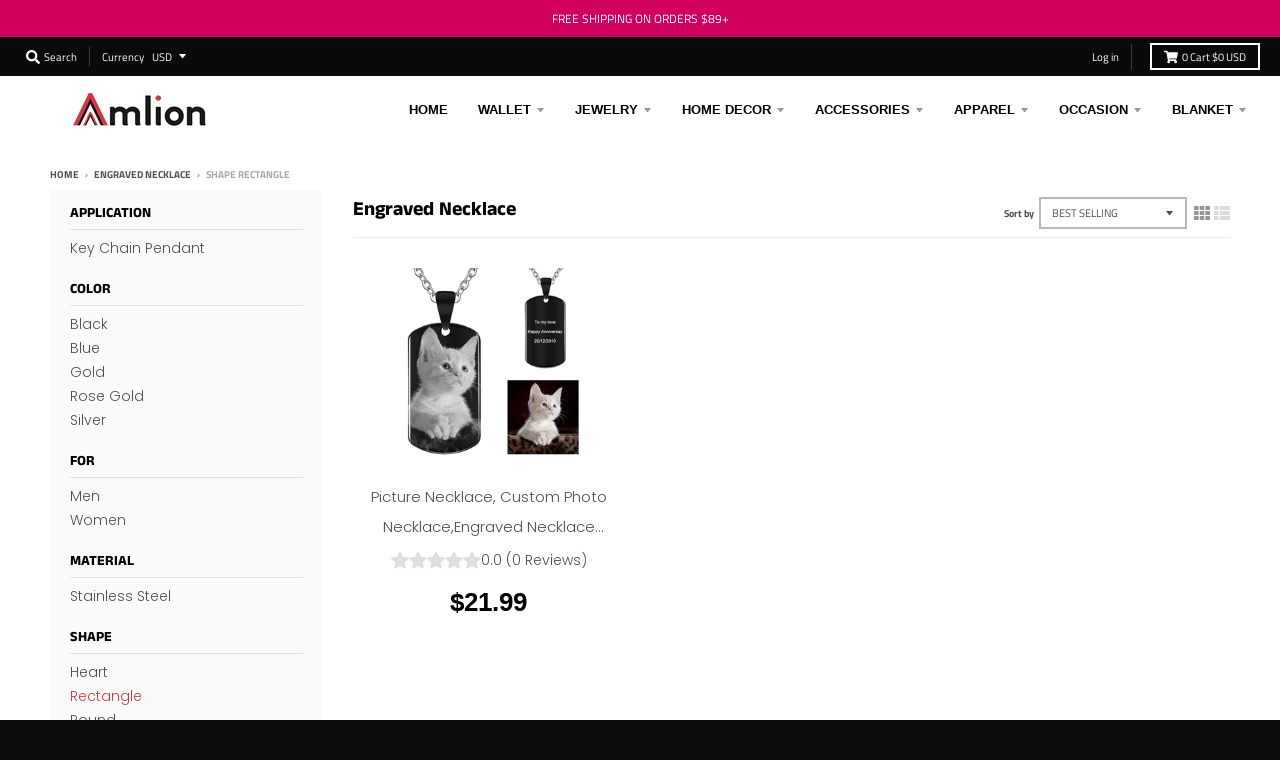

--- FILE ---
content_type: text/html; charset=utf-8
request_url: https://www.amlion.store/collections/engraved-necklace/shape_rectangle
body_size: 21803
content:
<!doctype html>
<!--[if IE 8]><html class="no-js lt-ie9" lang="en"> <![endif]-->
<!--[if IE 9 ]><html class="ie9 no-js"> <![endif]-->
<!--[if (gt IE 9)|!(IE)]><!--> <html class="no-js" lang="en"> <!--<![endif]-->
<head>
<!-- Global site tag (gtag.js) - Google Ads: AW-740666720-->
<script async src="https://www.googletagmanager.com/gtag/js?id=AW-740666720"></script>
<script>
  window.dataLayer = window.dataLayer || [];
  function gtag(){dataLayer.push(arguments);}
  gtag('js', new Date());
  
  gtag('config', 'AW-740666720', {'allow_enhanced_conversions':true});
</script>
  
<!-- Google Ads Remarketing Tag By FeedArmy Version 2.17 START -->
<!-- FeedArmy tutorial found at https://feedarmy.com/kb/adding-google-adwords-remarketing-tag-to-shopify/ -->

<!-- CODE SETTINGS START -->
<!-- CODE SETTINGS START -->

<!-- Please add your Google Ads Audience Source Tag ID -->


<!-- Please add your alpha2 code, you can find it here: https://help.shopify.com/en/api/custom-storefronts/storefront-api/reference/enum/countrycode -->


<!-- set your product id values are default, product_id, parent_id, sku-->


<!-- CODE SETTINGS END -->
<!-- CODE SETTINGS END -->

<!-- ==================================== -->
<!-- DO NOT EDIT ANYTHING BELOW THIS LINE -->

<script async src="https://www.googletagmanager.com/gtag/js?id=AW-740666720"></script><script>
  window.dataLayer = window.dataLayer || [];
  function gtag(){dataLayer.push(arguments);}
  gtag('js', new Date());
  gtag('config', 'AW-740666720');
</script>



<script>
  gtag('event', 'view_item_list', {
    'send_to': 'AW-740666720',
  	  
	
  });
</script>
<!-- Google Ads Remarketing Tag By FeedArmy Version 2.17 END -->





<script type="text/javascript">
var a = window.performance && window.performance.mark;
if (a) {
  window.performance.mark("shopsheriff.amp-snippet.start");
}
var doc = document;
var redirect = "/cart" === window.location.pathname
&& (doc.referrer.includes("ampproject.org") || doc.referrer.includes("/a/s/") )
&& !doc.location.search.includes("utm");

if(redirect) {
  var f = doc.location.search ? "&" : "?";
  window.location =
    window.location.origin
  + window.location.pathname
  + f
  + "utm_source=shopsheriff&utm_medium=amp&utm_campaign=shopsheriff&utm_content=add-to-cart";
}
if (a) {
  window.performance.mark("shopsheriff.amp-snippet.end");
}
      </script>




<!-- "snippets/limespot.liquid" was not rendered, the associated app was uninstalled -->

<meta name="msvalidate.01" content="AA0014976FF2D29A755588AD87E02A8B" />
<meta name="p:domain_verify" content="e8223ac4c8f8934ada1ebef1938e5311"/>
<meta name="google-site-verification" content="a-36oKVvpvb44lLDV_h9YPNb5tcG3gpAd8QJ7-u5g5s" />
  <script async type="text/javascript" data-api-key="" id="stamped-script-widget" src="https://cdn-stamped-io.azureedge.net/files/widget.min.js"></script>

  <meta charset="utf-8">
  <meta http-equiv="X-UA-Compatible" content="IE=edge,chrome=1">
  <link rel="canonical" href="https://www.amlion.store/collections/engraved-necklace/shape_rectangle">
  <meta name="viewport" content="width=device-width,initial-scale=1">
  <meta name="theme-color" content="#c73a4b">

  
  <link rel="shortcut icon" href="//www.amlion.store/cdn/shop/files/32_458453ce-574c-44c2-93e5-5579a437e53d_32x32.png?v=1614288827" type="image/png" />
  

  <title>
    Engraved Necklace &ndash; Tagged &quot;Shape_Rectangle&quot; &ndash; Amlion.Store
  </title>

  

  <meta property="og:site_name" content="Amlion.Store">
<meta property="og:url" content="https://www.amlion.store/collections/engraved-necklace/shape_rectangle">
<meta property="og:title" content="Engraved Necklace">
<meta property="og:type" content="product.group">
<meta property="og:description" content="Amlion.store is a website about custom gifts. There are a variety of customized products available at amlion.store. Such as photo wallet, custom couple bracelet, photo necklaces, photo keychain, photo moon lamp, etc. Perfect gifts for Father's day, Valentine's Day, Wedding, Anniversary.">

<meta name="twitter:site" content="@">
<meta name="twitter:card" content="summary_large_image">
<meta name="twitter:title" content="Engraved Necklace">
<meta name="twitter:description" content="Amlion.store is a website about custom gifts. There are a variety of customized products available at amlion.store. Such as photo wallet, custom couple bracelet, photo necklaces, photo keychain, photo moon lamp, etc. Perfect gifts for Father's day, Valentine's Day, Wedding, Anniversary.">


  <link href="//www.amlion.store/cdn/shop/t/11/assets/ndnapps-sociallogin.css?v=69467810377314389601729048729" rel="stylesheet" type="text/css" media="all" />
<script>window.performance && window.performance.mark && window.performance.mark('shopify.content_for_header.start');</script><meta name="google-site-verification" content="a-36oKVvpvb44lLDV_h9YPNb5tcG3gpAd8QJ7-u5g5s">
<meta id="shopify-digital-wallet" name="shopify-digital-wallet" content="/28016302/digital_wallets/dialog">
<meta name="shopify-checkout-api-token" content="6d063d5864017e6872ad3abca9ad2420">
<meta id="in-context-paypal-metadata" data-shop-id="28016302" data-venmo-supported="false" data-environment="production" data-locale="en_US" data-paypal-v4="true" data-currency="USD">
<link rel="alternate" type="application/atom+xml" title="Feed" href="/collections/engraved-necklace/shape_rectangle.atom" />
<link rel="alternate" type="application/json+oembed" href="https://www.amlion.store/collections/engraved-necklace/shape_rectangle.oembed">
<script async="async" src="/checkouts/internal/preloads.js?locale=en-US"></script>
<script id="shopify-features" type="application/json">{"accessToken":"6d063d5864017e6872ad3abca9ad2420","betas":["rich-media-storefront-analytics"],"domain":"www.amlion.store","predictiveSearch":true,"shopId":28016302,"locale":"en"}</script>
<script>var Shopify = Shopify || {};
Shopify.shop = "garautos.myshopify.com";
Shopify.locale = "en";
Shopify.currency = {"active":"USD","rate":"1.0"};
Shopify.country = "US";
Shopify.theme = {"name":"Themedistract 的副本","id":143126462692,"schema_name":"District","schema_version":"3.2.5","theme_store_id":null,"role":"main"};
Shopify.theme.handle = "null";
Shopify.theme.style = {"id":null,"handle":null};
Shopify.cdnHost = "www.amlion.store/cdn";
Shopify.routes = Shopify.routes || {};
Shopify.routes.root = "/";</script>
<script type="module">!function(o){(o.Shopify=o.Shopify||{}).modules=!0}(window);</script>
<script>!function(o){function n(){var o=[];function n(){o.push(Array.prototype.slice.apply(arguments))}return n.q=o,n}var t=o.Shopify=o.Shopify||{};t.loadFeatures=n(),t.autoloadFeatures=n()}(window);</script>
<script id="shop-js-analytics" type="application/json">{"pageType":"collection"}</script>
<script defer="defer" async type="module" src="//www.amlion.store/cdn/shopifycloud/shop-js/modules/v2/client.init-shop-cart-sync_WVOgQShq.en.esm.js"></script>
<script defer="defer" async type="module" src="//www.amlion.store/cdn/shopifycloud/shop-js/modules/v2/chunk.common_C_13GLB1.esm.js"></script>
<script defer="defer" async type="module" src="//www.amlion.store/cdn/shopifycloud/shop-js/modules/v2/chunk.modal_CLfMGd0m.esm.js"></script>
<script type="module">
  await import("//www.amlion.store/cdn/shopifycloud/shop-js/modules/v2/client.init-shop-cart-sync_WVOgQShq.en.esm.js");
await import("//www.amlion.store/cdn/shopifycloud/shop-js/modules/v2/chunk.common_C_13GLB1.esm.js");
await import("//www.amlion.store/cdn/shopifycloud/shop-js/modules/v2/chunk.modal_CLfMGd0m.esm.js");

  window.Shopify.SignInWithShop?.initShopCartSync?.({"fedCMEnabled":true,"windoidEnabled":true});

</script>
<script>(function() {
  var isLoaded = false;
  function asyncLoad() {
    if (isLoaded) return;
    isLoaded = true;
    var urls = ["\/\/code.tidio.co\/zwnfhx7mha1uvugjwikvjpzhxhuosny5.js?shop=garautos.myshopify.com","https:\/\/static.shareasale.com\/json\/shopify\/deduplication.js?shop=garautos.myshopify.com","https:\/\/static.shareasale.com\/json\/shopify\/shareasale-tracking.js?sasmid=123263\u0026ssmtid=19038\u0026scid=null\u0026xtm=null\u0026xtv=null\u0026cd=false\u0026shop=garautos.myshopify.com","https:\/\/mds.oceanpayment.com\/assets\/shopifylogo\/paypal,visa,mastercard,maestro,jcb,american_express,diners_club,discover.js?shop=garautos.myshopify.com"];
    for (var i = 0; i < urls.length; i++) {
      var s = document.createElement('script');
      s.type = 'text/javascript';
      s.async = true;
      s.src = urls[i];
      var x = document.getElementsByTagName('script')[0];
      x.parentNode.insertBefore(s, x);
    }
  };
  if(window.attachEvent) {
    window.attachEvent('onload', asyncLoad);
  } else {
    window.addEventListener('load', asyncLoad, false);
  }
})();</script>
<script id="__st">var __st={"a":28016302,"offset":28800,"reqid":"4f5c26f0-6bd7-4fb0-83f9-4767e3105cfb-1769546861","pageurl":"www.amlion.store\/collections\/engraved-necklace\/shape_rectangle","u":"a8ba9ae348e7","p":"collection","rtyp":"collection","rid":69114298410};</script>
<script>window.ShopifyPaypalV4VisibilityTracking = true;</script>
<script id="form-persister">!function(){'use strict';const t='contact',e='new_comment',n=[[t,t],['blogs',e],['comments',e],[t,'customer']],o='password',r='form_key',c=['recaptcha-v3-token','g-recaptcha-response','h-captcha-response',o],s=()=>{try{return window.sessionStorage}catch{return}},i='__shopify_v',u=t=>t.elements[r],a=function(){const t=[...n].map((([t,e])=>`form[action*='/${t}']:not([data-nocaptcha='true']) input[name='form_type'][value='${e}']`)).join(',');var e;return e=t,()=>e?[...document.querySelectorAll(e)].map((t=>t.form)):[]}();function m(t){const e=u(t);a().includes(t)&&(!e||!e.value)&&function(t){try{if(!s())return;!function(t){const e=s();if(!e)return;const n=u(t);if(!n)return;const o=n.value;o&&e.removeItem(o)}(t);const e=Array.from(Array(32),(()=>Math.random().toString(36)[2])).join('');!function(t,e){u(t)||t.append(Object.assign(document.createElement('input'),{type:'hidden',name:r})),t.elements[r].value=e}(t,e),function(t,e){const n=s();if(!n)return;const r=[...t.querySelectorAll(`input[type='${o}']`)].map((({name:t})=>t)),u=[...c,...r],a={};for(const[o,c]of new FormData(t).entries())u.includes(o)||(a[o]=c);n.setItem(e,JSON.stringify({[i]:1,action:t.action,data:a}))}(t,e)}catch(e){console.error('failed to persist form',e)}}(t)}const f=t=>{if('true'===t.dataset.persistBound)return;const e=function(t,e){const n=function(t){return'function'==typeof t.submit?t.submit:HTMLFormElement.prototype.submit}(t).bind(t);return function(){let t;return()=>{t||(t=!0,(()=>{try{e(),n()}catch(t){(t=>{console.error('form submit failed',t)})(t)}})(),setTimeout((()=>t=!1),250))}}()}(t,(()=>{m(t)}));!function(t,e){if('function'==typeof t.submit&&'function'==typeof e)try{t.submit=e}catch{}}(t,e),t.addEventListener('submit',(t=>{t.preventDefault(),e()})),t.dataset.persistBound='true'};!function(){function t(t){const e=(t=>{const e=t.target;return e instanceof HTMLFormElement?e:e&&e.form})(t);e&&m(e)}document.addEventListener('submit',t),document.addEventListener('DOMContentLoaded',(()=>{const e=a();for(const t of e)f(t);var n;n=document.body,new window.MutationObserver((t=>{for(const e of t)if('childList'===e.type&&e.addedNodes.length)for(const t of e.addedNodes)1===t.nodeType&&'FORM'===t.tagName&&a().includes(t)&&f(t)})).observe(n,{childList:!0,subtree:!0,attributes:!1}),document.removeEventListener('submit',t)}))}()}();</script>
<script integrity="sha256-4kQ18oKyAcykRKYeNunJcIwy7WH5gtpwJnB7kiuLZ1E=" data-source-attribution="shopify.loadfeatures" defer="defer" src="//www.amlion.store/cdn/shopifycloud/storefront/assets/storefront/load_feature-a0a9edcb.js" crossorigin="anonymous"></script>
<script data-source-attribution="shopify.dynamic_checkout.dynamic.init">var Shopify=Shopify||{};Shopify.PaymentButton=Shopify.PaymentButton||{isStorefrontPortableWallets:!0,init:function(){window.Shopify.PaymentButton.init=function(){};var t=document.createElement("script");t.src="https://www.amlion.store/cdn/shopifycloud/portable-wallets/latest/portable-wallets.en.js",t.type="module",document.head.appendChild(t)}};
</script>
<script data-source-attribution="shopify.dynamic_checkout.buyer_consent">
  function portableWalletsHideBuyerConsent(e){var t=document.getElementById("shopify-buyer-consent"),n=document.getElementById("shopify-subscription-policy-button");t&&n&&(t.classList.add("hidden"),t.setAttribute("aria-hidden","true"),n.removeEventListener("click",e))}function portableWalletsShowBuyerConsent(e){var t=document.getElementById("shopify-buyer-consent"),n=document.getElementById("shopify-subscription-policy-button");t&&n&&(t.classList.remove("hidden"),t.removeAttribute("aria-hidden"),n.addEventListener("click",e))}window.Shopify?.PaymentButton&&(window.Shopify.PaymentButton.hideBuyerConsent=portableWalletsHideBuyerConsent,window.Shopify.PaymentButton.showBuyerConsent=portableWalletsShowBuyerConsent);
</script>
<script data-source-attribution="shopify.dynamic_checkout.cart.bootstrap">document.addEventListener("DOMContentLoaded",(function(){function t(){return document.querySelector("shopify-accelerated-checkout-cart, shopify-accelerated-checkout")}if(t())Shopify.PaymentButton.init();else{new MutationObserver((function(e,n){t()&&(Shopify.PaymentButton.init(),n.disconnect())})).observe(document.body,{childList:!0,subtree:!0})}}));
</script>
<link id="shopify-accelerated-checkout-styles" rel="stylesheet" media="screen" href="https://www.amlion.store/cdn/shopifycloud/portable-wallets/latest/accelerated-checkout-backwards-compat.css" crossorigin="anonymous">
<style id="shopify-accelerated-checkout-cart">
        #shopify-buyer-consent {
  margin-top: 1em;
  display: inline-block;
  width: 100%;
}

#shopify-buyer-consent.hidden {
  display: none;
}

#shopify-subscription-policy-button {
  background: none;
  border: none;
  padding: 0;
  text-decoration: underline;
  font-size: inherit;
  cursor: pointer;
}

#shopify-subscription-policy-button::before {
  box-shadow: none;
}

      </style>

<script>window.performance && window.performance.mark && window.performance.mark('shopify.content_for_header.end');</script>
<script src="//www.amlion.store/cdn/shop/t/11/assets/ndnapps-sociallogin-script.js?v=115818522669466615571729048729" type="text/javascript"></script>


  <link href="//www.amlion.store/cdn/shop/t/11/assets/theme.scss.css?v=182393155360318950301759333521" rel="stylesheet" type="text/css" media="all" />

  

  <script>
    window.StyleHatch = window.StyleHatch || {};
    StyleHatch.Strings = {
      instagramAddToken: "Add your Instagram access token.",
      instagramInvalidToken: "The Instagram access token is invalid. Check to make sure you added the complete token.",
      instagramRateLimitToken: "Your store is currently over Instagram\u0026#39;s rate limit. Contact Style Hatch support for details.",
      addToCart: "Add to Cart",
      soldOut: "Sold Out",
      addressError: "Error looking up that address",
      addressNoResults: "No results for that address",
      addressQueryLimit: "You have exceeded the Google API usage limit. Consider upgrading to a \u003ca href=\"https:\/\/developers.google.com\/maps\/premium\/usage-limits\"\u003ePremium Plan\u003c\/a\u003e.",
      authError: "There was a problem authenticating your Google Maps account.",
      agreeNotice: "You must agree with the terms and conditions of sales to check out."
    }
    StyleHatch.currencyFormat = "${{amount}}";
    StyleHatch.ajaxCartEnable = true;
    StyleHatch.cartData = {"note":null,"attributes":{},"original_total_price":0,"total_price":0,"total_discount":0,"total_weight":0.0,"item_count":0,"items":[],"requires_shipping":false,"currency":"USD","items_subtotal_price":0,"cart_level_discount_applications":[],"checkout_charge_amount":0};
    // Post defer
    window.addEventListener('DOMContentLoaded', function() {
      (function( $ ) {
      

      
      
      })(jq223);
    });
    document.documentElement.className = document.documentElement.className.replace('no-js', 'js');
  </script>
  <script type="text/javascript">
    window.lazySizesConfig = window.lazySizesConfig || {};
    window.lazySizesConfig.loadMode = 1;
  </script>
  <!--[if (gt IE 9)|!(IE)]><!--><script src="//www.amlion.store/cdn/shop/t/11/assets/lazysizes.min.js?v=174097831579247140971729048729" async="async"></script><!--<![endif]-->
  <!--[if lte IE 9]><script src="//www.amlion.store/cdn/shop/t/11/assets/lazysizes.min.js?v=174097831579247140971729048729"></script><![endif]-->
  <!--[if (gt IE 9)|!(IE)]><!--><script src="//www.amlion.store/cdn/shop/t/11/assets/vendor.js?v=77013376826517269021729048729" defer="defer"></script><!--<![endif]-->
  <!--[if lte IE 9]><script src="//www.amlion.store/cdn/shop/t/11/assets/vendor.js?v=77013376826517269021729048729"></script><![endif]-->
  
    <script>
StyleHatch.currencyConverter = true;
StyleHatch.shopCurrency = 'USD';
StyleHatch.defaultCurrency = 'USD';
// Formatting
StyleHatch.currencyConverterFormat = 'money_with_currency_format';
StyleHatch.moneyWithCurrencyFormat = "${{amount}} USD";
StyleHatch.moneyFormat = "${{amount}}";
</script>
<!--[if (gt IE 9)|!(IE)]><!--><script src="//cdn.shopify.com/s/javascripts/currencies.js" defer="defer"></script><!--<![endif]-->
<!--[if lte IE 9]><script src="//cdn.shopify.com/s/javascripts/currencies.js"></script><![endif]-->
<!--[if (gt IE 9)|!(IE)]><!--><script src="//www.amlion.store/cdn/shop/t/11/assets/jquery.currencies.min.js?v=152637954936623000011729048729" defer="defer"></script><!--<![endif]-->
<!--[if lte IE 9]><script src="//www.amlion.store/cdn/shop/t/11/assets/jquery.currencies.min.js?v=152637954936623000011729048729"></script><![endif]-->

  
  <!--[if (gt IE 9)|!(IE)]><!--><script src="//www.amlion.store/cdn/shop/t/11/assets/theme.min.js?v=81815488640010581901729048729" defer="defer"></script><!--<![endif]-->
  <!--[if lte IE 9]><script src="//www.amlion.store/cdn/shop/t/11/assets/theme.min.js?v=81815488640010581901729048729"></script><![endif]-->

  <!-- "snippets/judgeme_core.liquid" was not rendered, the associated app was uninstalled -->
<!-- BEGIN app block: shopify://apps/zepto-product-personalizer/blocks/product_personalizer_main/7411210d-7b32-4c09-9455-e129e3be4729 -->
<!-- BEGIN app snippet: zepto_common --><script>
var pplr_cart = {"note":null,"attributes":{},"original_total_price":0,"total_price":0,"total_discount":0,"total_weight":0.0,"item_count":0,"items":[],"requires_shipping":false,"currency":"USD","items_subtotal_price":0,"cart_level_discount_applications":[],"checkout_charge_amount":0};
var pplr_shop_currency = "USD";
var pplr_enabled_currencies_size = 1;
var pplr_money_formate = "${{amount}}";
var pplr_manual_theme_selector=["CartCount span","tr:has([name*=updates]) , .cart__table-row , .cart-drawer__item , .cart-item , .ajaxcart__row , .ajaxcart__product , [data-products]  .cart__item , .CartItem , .cart__row.cart-item:not(.ajaxcart_row) , .cart__row.responsive-table__row , .mini-products-list .item , .cart-product-item , .cart-product , .product-id.item-row , .cart-summary-item-container , .cart-item.cf , .js_cart_item , .cart__card","tr img:first,.cart-drawer__options , .cart-item__image ,  .AspectRatio img",".line-item__title, .meta span,.cart-drawer__options:last-of-type , .cart-drawer__item-properties , .cart__properties , .CartItem__PropertyList , .cart__item-meta .cart__product-properties , .properties , .item-details h6 small",".cart__item--price .cart__price , .CartItem__Price , .cart-collateral .price , .cart-summary-item__price-current , .cart_price .transcy-money , .bcpo-cart-item-original-price  ,  .final-price , .price-box span , .saso-cart-item-price  , .cart-drawer__item-price-container .cart-item__price , .cart-drawer__price .cart-item__original-price",".grid__item.one-half.text-right , .ajaxcart__price , .ajaxcart_product-price , .saso-cart-item-line-price , .cart__price .money , .bcpo-cart-item-original-line-price , .cart__item-total ,  .cart-item-total .money , .cart--total .price",".pplr_item_remove",".ajaxcart__qty , .PageContent , #CartContainer , .cart-summary-item__quantity , .nt_fk_canvas , .cart__cell--quantity , #mainContent , .cart-drawer__content , .cart__table tbody",".header__cart-price-bubble span[data-cart-price-bubble] , .cart-drawer__subtotal-value , .cart-drawer__subtotal-number , .ajaxcart__subtotal .grid .grid__item.one-third.text-right , .ajaxcart__subtotal , .cart__footer__value[data-cart-final] , .text-right.price.price--amount .price ,  .cart__item-sub div[data-subtotal] , .cart-cost .money , .cart__subtotal .money , .amount .theme-money , .cart_tot_price .transcy-money , .cart__total__money , .cart-subtotal__price , .cart__subtotal , .cart__subtotal-price .wcp-original-cart-total , #CartCost","form[action*=cart] [name=checkout]","Click To View Image"];
</script>
<script defer src="//cdn-zeptoapps.com/product-personalizer/pplr_common.js?v=28" ></script><!-- END app snippet -->

<!-- END app block --><meta property="og:image" content="https://cdn.shopify.com/s/files/1/2801/6302/files/amlion-checkout_compressed.jpg?height=628&pad_color=ffffff&v=1615967639&width=1200" />
<meta property="og:image:secure_url" content="https://cdn.shopify.com/s/files/1/2801/6302/files/amlion-checkout_compressed.jpg?height=628&pad_color=ffffff&v=1615967639&width=1200" />
<meta property="og:image:width" content="1200" />
<meta property="og:image:height" content="628" />
<link href="https://monorail-edge.shopifysvc.com" rel="dns-prefetch">
<script>(function(){if ("sendBeacon" in navigator && "performance" in window) {try {var session_token_from_headers = performance.getEntriesByType('navigation')[0].serverTiming.find(x => x.name == '_s').description;} catch {var session_token_from_headers = undefined;}var session_cookie_matches = document.cookie.match(/_shopify_s=([^;]*)/);var session_token_from_cookie = session_cookie_matches && session_cookie_matches.length === 2 ? session_cookie_matches[1] : "";var session_token = session_token_from_headers || session_token_from_cookie || "";function handle_abandonment_event(e) {var entries = performance.getEntries().filter(function(entry) {return /monorail-edge.shopifysvc.com/.test(entry.name);});if (!window.abandonment_tracked && entries.length === 0) {window.abandonment_tracked = true;var currentMs = Date.now();var navigation_start = performance.timing.navigationStart;var payload = {shop_id: 28016302,url: window.location.href,navigation_start,duration: currentMs - navigation_start,session_token,page_type: "collection"};window.navigator.sendBeacon("https://monorail-edge.shopifysvc.com/v1/produce", JSON.stringify({schema_id: "online_store_buyer_site_abandonment/1.1",payload: payload,metadata: {event_created_at_ms: currentMs,event_sent_at_ms: currentMs}}));}}window.addEventListener('pagehide', handle_abandonment_event);}}());</script>
<script id="web-pixels-manager-setup">(function e(e,d,r,n,o){if(void 0===o&&(o={}),!Boolean(null===(a=null===(i=window.Shopify)||void 0===i?void 0:i.analytics)||void 0===a?void 0:a.replayQueue)){var i,a;window.Shopify=window.Shopify||{};var t=window.Shopify;t.analytics=t.analytics||{};var s=t.analytics;s.replayQueue=[],s.publish=function(e,d,r){return s.replayQueue.push([e,d,r]),!0};try{self.performance.mark("wpm:start")}catch(e){}var l=function(){var e={modern:/Edge?\/(1{2}[4-9]|1[2-9]\d|[2-9]\d{2}|\d{4,})\.\d+(\.\d+|)|Firefox\/(1{2}[4-9]|1[2-9]\d|[2-9]\d{2}|\d{4,})\.\d+(\.\d+|)|Chrom(ium|e)\/(9{2}|\d{3,})\.\d+(\.\d+|)|(Maci|X1{2}).+ Version\/(15\.\d+|(1[6-9]|[2-9]\d|\d{3,})\.\d+)([,.]\d+|)( \(\w+\)|)( Mobile\/\w+|) Safari\/|Chrome.+OPR\/(9{2}|\d{3,})\.\d+\.\d+|(CPU[ +]OS|iPhone[ +]OS|CPU[ +]iPhone|CPU IPhone OS|CPU iPad OS)[ +]+(15[._]\d+|(1[6-9]|[2-9]\d|\d{3,})[._]\d+)([._]\d+|)|Android:?[ /-](13[3-9]|1[4-9]\d|[2-9]\d{2}|\d{4,})(\.\d+|)(\.\d+|)|Android.+Firefox\/(13[5-9]|1[4-9]\d|[2-9]\d{2}|\d{4,})\.\d+(\.\d+|)|Android.+Chrom(ium|e)\/(13[3-9]|1[4-9]\d|[2-9]\d{2}|\d{4,})\.\d+(\.\d+|)|SamsungBrowser\/([2-9]\d|\d{3,})\.\d+/,legacy:/Edge?\/(1[6-9]|[2-9]\d|\d{3,})\.\d+(\.\d+|)|Firefox\/(5[4-9]|[6-9]\d|\d{3,})\.\d+(\.\d+|)|Chrom(ium|e)\/(5[1-9]|[6-9]\d|\d{3,})\.\d+(\.\d+|)([\d.]+$|.*Safari\/(?![\d.]+ Edge\/[\d.]+$))|(Maci|X1{2}).+ Version\/(10\.\d+|(1[1-9]|[2-9]\d|\d{3,})\.\d+)([,.]\d+|)( \(\w+\)|)( Mobile\/\w+|) Safari\/|Chrome.+OPR\/(3[89]|[4-9]\d|\d{3,})\.\d+\.\d+|(CPU[ +]OS|iPhone[ +]OS|CPU[ +]iPhone|CPU IPhone OS|CPU iPad OS)[ +]+(10[._]\d+|(1[1-9]|[2-9]\d|\d{3,})[._]\d+)([._]\d+|)|Android:?[ /-](13[3-9]|1[4-9]\d|[2-9]\d{2}|\d{4,})(\.\d+|)(\.\d+|)|Mobile Safari.+OPR\/([89]\d|\d{3,})\.\d+\.\d+|Android.+Firefox\/(13[5-9]|1[4-9]\d|[2-9]\d{2}|\d{4,})\.\d+(\.\d+|)|Android.+Chrom(ium|e)\/(13[3-9]|1[4-9]\d|[2-9]\d{2}|\d{4,})\.\d+(\.\d+|)|Android.+(UC? ?Browser|UCWEB|U3)[ /]?(15\.([5-9]|\d{2,})|(1[6-9]|[2-9]\d|\d{3,})\.\d+)\.\d+|SamsungBrowser\/(5\.\d+|([6-9]|\d{2,})\.\d+)|Android.+MQ{2}Browser\/(14(\.(9|\d{2,})|)|(1[5-9]|[2-9]\d|\d{3,})(\.\d+|))(\.\d+|)|K[Aa][Ii]OS\/(3\.\d+|([4-9]|\d{2,})\.\d+)(\.\d+|)/},d=e.modern,r=e.legacy,n=navigator.userAgent;return n.match(d)?"modern":n.match(r)?"legacy":"unknown"}(),u="modern"===l?"modern":"legacy",c=(null!=n?n:{modern:"",legacy:""})[u],f=function(e){return[e.baseUrl,"/wpm","/b",e.hashVersion,"modern"===e.buildTarget?"m":"l",".js"].join("")}({baseUrl:d,hashVersion:r,buildTarget:u}),m=function(e){var d=e.version,r=e.bundleTarget,n=e.surface,o=e.pageUrl,i=e.monorailEndpoint;return{emit:function(e){var a=e.status,t=e.errorMsg,s=(new Date).getTime(),l=JSON.stringify({metadata:{event_sent_at_ms:s},events:[{schema_id:"web_pixels_manager_load/3.1",payload:{version:d,bundle_target:r,page_url:o,status:a,surface:n,error_msg:t},metadata:{event_created_at_ms:s}}]});if(!i)return console&&console.warn&&console.warn("[Web Pixels Manager] No Monorail endpoint provided, skipping logging."),!1;try{return self.navigator.sendBeacon.bind(self.navigator)(i,l)}catch(e){}var u=new XMLHttpRequest;try{return u.open("POST",i,!0),u.setRequestHeader("Content-Type","text/plain"),u.send(l),!0}catch(e){return console&&console.warn&&console.warn("[Web Pixels Manager] Got an unhandled error while logging to Monorail."),!1}}}}({version:r,bundleTarget:l,surface:e.surface,pageUrl:self.location.href,monorailEndpoint:e.monorailEndpoint});try{o.browserTarget=l,function(e){var d=e.src,r=e.async,n=void 0===r||r,o=e.onload,i=e.onerror,a=e.sri,t=e.scriptDataAttributes,s=void 0===t?{}:t,l=document.createElement("script"),u=document.querySelector("head"),c=document.querySelector("body");if(l.async=n,l.src=d,a&&(l.integrity=a,l.crossOrigin="anonymous"),s)for(var f in s)if(Object.prototype.hasOwnProperty.call(s,f))try{l.dataset[f]=s[f]}catch(e){}if(o&&l.addEventListener("load",o),i&&l.addEventListener("error",i),u)u.appendChild(l);else{if(!c)throw new Error("Did not find a head or body element to append the script");c.appendChild(l)}}({src:f,async:!0,onload:function(){if(!function(){var e,d;return Boolean(null===(d=null===(e=window.Shopify)||void 0===e?void 0:e.analytics)||void 0===d?void 0:d.initialized)}()){var d=window.webPixelsManager.init(e)||void 0;if(d){var r=window.Shopify.analytics;r.replayQueue.forEach((function(e){var r=e[0],n=e[1],o=e[2];d.publishCustomEvent(r,n,o)})),r.replayQueue=[],r.publish=d.publishCustomEvent,r.visitor=d.visitor,r.initialized=!0}}},onerror:function(){return m.emit({status:"failed",errorMsg:"".concat(f," has failed to load")})},sri:function(e){var d=/^sha384-[A-Za-z0-9+/=]+$/;return"string"==typeof e&&d.test(e)}(c)?c:"",scriptDataAttributes:o}),m.emit({status:"loading"})}catch(e){m.emit({status:"failed",errorMsg:(null==e?void 0:e.message)||"Unknown error"})}}})({shopId: 28016302,storefrontBaseUrl: "https://www.amlion.store",extensionsBaseUrl: "https://extensions.shopifycdn.com/cdn/shopifycloud/web-pixels-manager",monorailEndpoint: "https://monorail-edge.shopifysvc.com/unstable/produce_batch",surface: "storefront-renderer",enabledBetaFlags: ["2dca8a86"],webPixelsConfigList: [{"id":"905347300","configuration":"{\"masterTagID\":\"19038\",\"merchantID\":\"123263\",\"appPath\":\"https:\/\/daedalus.shareasale.com\",\"storeID\":\"NaN\",\"xTypeMode\":\"NaN\",\"xTypeValue\":\"NaN\",\"channelDedup\":\"NaN\"}","eventPayloadVersion":"v1","runtimeContext":"STRICT","scriptVersion":"f300cca684872f2df140f714437af558","type":"APP","apiClientId":4929191,"privacyPurposes":["ANALYTICS","MARKETING"],"dataSharingAdjustments":{"protectedCustomerApprovalScopes":["read_customer_personal_data"]}},{"id":"395051236","configuration":"{\"config\":\"{\\\"pixel_id\\\":\\\"G-9VDF99ZRFY\\\",\\\"target_country\\\":\\\"US\\\",\\\"gtag_events\\\":[{\\\"type\\\":\\\"purchase\\\",\\\"action_label\\\":\\\"G-9VDF99ZRFY\\\"},{\\\"type\\\":\\\"page_view\\\",\\\"action_label\\\":\\\"G-9VDF99ZRFY\\\"},{\\\"type\\\":\\\"view_item\\\",\\\"action_label\\\":\\\"G-9VDF99ZRFY\\\"},{\\\"type\\\":\\\"search\\\",\\\"action_label\\\":\\\"G-9VDF99ZRFY\\\"},{\\\"type\\\":\\\"add_to_cart\\\",\\\"action_label\\\":\\\"G-9VDF99ZRFY\\\"},{\\\"type\\\":\\\"begin_checkout\\\",\\\"action_label\\\":\\\"G-9VDF99ZRFY\\\"},{\\\"type\\\":\\\"add_payment_info\\\",\\\"action_label\\\":\\\"G-9VDF99ZRFY\\\"}],\\\"enable_monitoring_mode\\\":false}\"}","eventPayloadVersion":"v1","runtimeContext":"OPEN","scriptVersion":"b2a88bafab3e21179ed38636efcd8a93","type":"APP","apiClientId":1780363,"privacyPurposes":[],"dataSharingAdjustments":{"protectedCustomerApprovalScopes":["read_customer_address","read_customer_email","read_customer_name","read_customer_personal_data","read_customer_phone"]}},{"id":"shopify-app-pixel","configuration":"{}","eventPayloadVersion":"v1","runtimeContext":"STRICT","scriptVersion":"0450","apiClientId":"shopify-pixel","type":"APP","privacyPurposes":["ANALYTICS","MARKETING"]},{"id":"shopify-custom-pixel","eventPayloadVersion":"v1","runtimeContext":"LAX","scriptVersion":"0450","apiClientId":"shopify-pixel","type":"CUSTOM","privacyPurposes":["ANALYTICS","MARKETING"]}],isMerchantRequest: false,initData: {"shop":{"name":"Amlion.Store","paymentSettings":{"currencyCode":"USD"},"myshopifyDomain":"garautos.myshopify.com","countryCode":"CN","storefrontUrl":"https:\/\/www.amlion.store"},"customer":null,"cart":null,"checkout":null,"productVariants":[],"purchasingCompany":null},},"https://www.amlion.store/cdn","fcfee988w5aeb613cpc8e4bc33m6693e112",{"modern":"","legacy":""},{"shopId":"28016302","storefrontBaseUrl":"https:\/\/www.amlion.store","extensionBaseUrl":"https:\/\/extensions.shopifycdn.com\/cdn\/shopifycloud\/web-pixels-manager","surface":"storefront-renderer","enabledBetaFlags":"[\"2dca8a86\"]","isMerchantRequest":"false","hashVersion":"fcfee988w5aeb613cpc8e4bc33m6693e112","publish":"custom","events":"[[\"page_viewed\",{}],[\"collection_viewed\",{\"collection\":{\"id\":\"69114298410\",\"title\":\"Engraved Necklace\",\"productVariants\":[{\"price\":{\"amount\":21.99,\"currencyCode\":\"USD\"},\"product\":{\"title\":\"Picture Necklace, Custom Photo Necklace,Engraved Necklace Keychain, Dog Tag,Rectangle Black\",\"vendor\":\"Amlion\",\"id\":\"3935123800106\",\"untranslatedTitle\":\"Picture Necklace, Custom Photo Necklace,Engraved Necklace Keychain, Dog Tag,Rectangle Black\",\"url\":\"\/products\/personalized-necklace-custom-photo-necklace-engraved-necklace-keychain-dog-tag-rectangle-black\",\"type\":\"Apparel \u0026 Accessories \u003e Jewelry \u003e Necklaces\"},\"id\":\"29437431808042\",\"image\":{\"src\":\"\/\/www.amlion.store\/cdn\/shop\/products\/Personalized_necklace_Photo_Tag_pendant_black_rectangle.jpg?v=1566213726\"},\"sku\":\"USNeck-DG-Rect-Photo-Black\",\"title\":\"Black\",\"untranslatedTitle\":\"Black\"}]}}]]"});</script><script>
  window.ShopifyAnalytics = window.ShopifyAnalytics || {};
  window.ShopifyAnalytics.meta = window.ShopifyAnalytics.meta || {};
  window.ShopifyAnalytics.meta.currency = 'USD';
  var meta = {"products":[{"id":3935123800106,"gid":"gid:\/\/shopify\/Product\/3935123800106","vendor":"Amlion","type":"Apparel \u0026 Accessories \u003e Jewelry \u003e Necklaces","handle":"personalized-necklace-custom-photo-necklace-engraved-necklace-keychain-dog-tag-rectangle-black","variants":[{"id":29437431808042,"price":2199,"name":"Picture Necklace, Custom Photo Necklace,Engraved Necklace Keychain, Dog Tag,Rectangle Black - Black","public_title":"Black","sku":"USNeck-DG-Rect-Photo-Black"}],"remote":false}],"page":{"pageType":"collection","resourceType":"collection","resourceId":69114298410,"requestId":"4f5c26f0-6bd7-4fb0-83f9-4767e3105cfb-1769546861"}};
  for (var attr in meta) {
    window.ShopifyAnalytics.meta[attr] = meta[attr];
  }
</script>
<script class="analytics">
  (function () {
    var customDocumentWrite = function(content) {
      var jquery = null;

      if (window.jQuery) {
        jquery = window.jQuery;
      } else if (window.Checkout && window.Checkout.$) {
        jquery = window.Checkout.$;
      }

      if (jquery) {
        jquery('body').append(content);
      }
    };

    var hasLoggedConversion = function(token) {
      if (token) {
        return document.cookie.indexOf('loggedConversion=' + token) !== -1;
      }
      return false;
    }

    var setCookieIfConversion = function(token) {
      if (token) {
        var twoMonthsFromNow = new Date(Date.now());
        twoMonthsFromNow.setMonth(twoMonthsFromNow.getMonth() + 2);

        document.cookie = 'loggedConversion=' + token + '; expires=' + twoMonthsFromNow;
      }
    }

    var trekkie = window.ShopifyAnalytics.lib = window.trekkie = window.trekkie || [];
    if (trekkie.integrations) {
      return;
    }
    trekkie.methods = [
      'identify',
      'page',
      'ready',
      'track',
      'trackForm',
      'trackLink'
    ];
    trekkie.factory = function(method) {
      return function() {
        var args = Array.prototype.slice.call(arguments);
        args.unshift(method);
        trekkie.push(args);
        return trekkie;
      };
    };
    for (var i = 0; i < trekkie.methods.length; i++) {
      var key = trekkie.methods[i];
      trekkie[key] = trekkie.factory(key);
    }
    trekkie.load = function(config) {
      trekkie.config = config || {};
      trekkie.config.initialDocumentCookie = document.cookie;
      var first = document.getElementsByTagName('script')[0];
      var script = document.createElement('script');
      script.type = 'text/javascript';
      script.onerror = function(e) {
        var scriptFallback = document.createElement('script');
        scriptFallback.type = 'text/javascript';
        scriptFallback.onerror = function(error) {
                var Monorail = {
      produce: function produce(monorailDomain, schemaId, payload) {
        var currentMs = new Date().getTime();
        var event = {
          schema_id: schemaId,
          payload: payload,
          metadata: {
            event_created_at_ms: currentMs,
            event_sent_at_ms: currentMs
          }
        };
        return Monorail.sendRequest("https://" + monorailDomain + "/v1/produce", JSON.stringify(event));
      },
      sendRequest: function sendRequest(endpointUrl, payload) {
        // Try the sendBeacon API
        if (window && window.navigator && typeof window.navigator.sendBeacon === 'function' && typeof window.Blob === 'function' && !Monorail.isIos12()) {
          var blobData = new window.Blob([payload], {
            type: 'text/plain'
          });

          if (window.navigator.sendBeacon(endpointUrl, blobData)) {
            return true;
          } // sendBeacon was not successful

        } // XHR beacon

        var xhr = new XMLHttpRequest();

        try {
          xhr.open('POST', endpointUrl);
          xhr.setRequestHeader('Content-Type', 'text/plain');
          xhr.send(payload);
        } catch (e) {
          console.log(e);
        }

        return false;
      },
      isIos12: function isIos12() {
        return window.navigator.userAgent.lastIndexOf('iPhone; CPU iPhone OS 12_') !== -1 || window.navigator.userAgent.lastIndexOf('iPad; CPU OS 12_') !== -1;
      }
    };
    Monorail.produce('monorail-edge.shopifysvc.com',
      'trekkie_storefront_load_errors/1.1',
      {shop_id: 28016302,
      theme_id: 143126462692,
      app_name: "storefront",
      context_url: window.location.href,
      source_url: "//www.amlion.store/cdn/s/trekkie.storefront.a804e9514e4efded663580eddd6991fcc12b5451.min.js"});

        };
        scriptFallback.async = true;
        scriptFallback.src = '//www.amlion.store/cdn/s/trekkie.storefront.a804e9514e4efded663580eddd6991fcc12b5451.min.js';
        first.parentNode.insertBefore(scriptFallback, first);
      };
      script.async = true;
      script.src = '//www.amlion.store/cdn/s/trekkie.storefront.a804e9514e4efded663580eddd6991fcc12b5451.min.js';
      first.parentNode.insertBefore(script, first);
    };
    trekkie.load(
      {"Trekkie":{"appName":"storefront","development":false,"defaultAttributes":{"shopId":28016302,"isMerchantRequest":null,"themeId":143126462692,"themeCityHash":"7316382616592735295","contentLanguage":"en","currency":"USD","eventMetadataId":"9f360664-385c-48d4-aad5-0bc58235f878"},"isServerSideCookieWritingEnabled":true,"monorailRegion":"shop_domain","enabledBetaFlags":["65f19447","b5387b81"]},"Session Attribution":{},"S2S":{"facebookCapiEnabled":false,"source":"trekkie-storefront-renderer","apiClientId":580111}}
    );

    var loaded = false;
    trekkie.ready(function() {
      if (loaded) return;
      loaded = true;

      window.ShopifyAnalytics.lib = window.trekkie;

      var originalDocumentWrite = document.write;
      document.write = customDocumentWrite;
      try { window.ShopifyAnalytics.merchantGoogleAnalytics.call(this); } catch(error) {};
      document.write = originalDocumentWrite;

      window.ShopifyAnalytics.lib.page(null,{"pageType":"collection","resourceType":"collection","resourceId":69114298410,"requestId":"4f5c26f0-6bd7-4fb0-83f9-4767e3105cfb-1769546861","shopifyEmitted":true});

      var match = window.location.pathname.match(/checkouts\/(.+)\/(thank_you|post_purchase)/)
      var token = match? match[1]: undefined;
      if (!hasLoggedConversion(token)) {
        setCookieIfConversion(token);
        window.ShopifyAnalytics.lib.track("Viewed Product Category",{"currency":"USD","category":"Collection: engraved-necklace","collectionName":"engraved-necklace","collectionId":69114298410,"nonInteraction":true},undefined,undefined,{"shopifyEmitted":true});
      }
    });


        var eventsListenerScript = document.createElement('script');
        eventsListenerScript.async = true;
        eventsListenerScript.src = "//www.amlion.store/cdn/shopifycloud/storefront/assets/shop_events_listener-3da45d37.js";
        document.getElementsByTagName('head')[0].appendChild(eventsListenerScript);

})();</script>
  <script>
  if (!window.ga || (window.ga && typeof window.ga !== 'function')) {
    window.ga = function ga() {
      (window.ga.q = window.ga.q || []).push(arguments);
      if (window.Shopify && window.Shopify.analytics && typeof window.Shopify.analytics.publish === 'function') {
        window.Shopify.analytics.publish("ga_stub_called", {}, {sendTo: "google_osp_migration"});
      }
      console.error("Shopify's Google Analytics stub called with:", Array.from(arguments), "\nSee https://help.shopify.com/manual/promoting-marketing/pixels/pixel-migration#google for more information.");
    };
    if (window.Shopify && window.Shopify.analytics && typeof window.Shopify.analytics.publish === 'function') {
      window.Shopify.analytics.publish("ga_stub_initialized", {}, {sendTo: "google_osp_migration"});
    }
  }
</script>
<script
  defer
  src="https://www.amlion.store/cdn/shopifycloud/perf-kit/shopify-perf-kit-3.0.4.min.js"
  data-application="storefront-renderer"
  data-shop-id="28016302"
  data-render-region="gcp-us-east1"
  data-page-type="collection"
  data-theme-instance-id="143126462692"
  data-theme-name="District"
  data-theme-version="3.2.5"
  data-monorail-region="shop_domain"
  data-resource-timing-sampling-rate="10"
  data-shs="true"
  data-shs-beacon="true"
  data-shs-export-with-fetch="true"
  data-shs-logs-sample-rate="1"
  data-shs-beacon-endpoint="https://www.amlion.store/api/collect"
></script>
</head>

<body id="engraved-necklace" class="template-collection" data-template-directory="" data-template="collection" >
  
  <div id="page">
    <div id="shopify-section-promos" class="shopify-section promos"><div data-section-id="promos" data-section-type="promos-section" data-scroll-lock="true">
  
    
    
<header id="block-1564128201823" class="promo-bar promo-bar-1564128201823 align-center size-default placement-top"
            data-type="announcement-bar"
            
            data-hide-delay="no-delay"
            
            data-bar-placement="top"
            data-show-for="both"
            data-homepage-limit="false"
            >
            
              <span class="promo-bar-text">FREE SHIPPING ON ORDERS $89+</span>
            
          </header>
          <style>
            header.promo-bar-1564128201823 span.promo-bar-text {
              background-color: #d0005e;
              color: #ffffff;
            }
            header.promo-bar-1564128201823 a {
              color: #ffffff;
            }
          </style>

    
    

    
    

  
</div>


</div>
    <header class="util">
  <div class="wrapper">

    <div class="search-wrapper">
      <!-- /snippets/search-bar.liquid -->


<form action="/search" method="get" class="input-group search-bar" role="search">
  <div class="icon-wrapper">
    <span class="icon-fallback-text">
      <span class="icon icon-search" aria-hidden="true"><svg aria-hidden="true" focusable="false" role="presentation" class="icon icon-ui-search" viewBox="0 0 512 512"><path d="M505 442.7L405.3 343c-4.5-4.5-10.6-7-17-7H372c27.6-35.3 44-79.7 44-128C416 93.1 322.9 0 208 0S0 93.1 0 208s93.1 208 208 208c48.3 0 92.7-16.4 128-44v16.3c0 6.4 2.5 12.5 7 17l99.7 99.7c9.4 9.4 24.6 9.4 33.9 0l28.3-28.3c9.4-9.4 9.4-24.6.1-34zM208 336c-70.7 0-128-57.2-128-128 0-70.7 57.2-128 128-128 70.7 0 128 57.2 128 128 0 70.7-57.2 128-128 128z"/></svg></span>
      <span class="fallback-text">Search</span>
    </span>
  </div>
  <div class="input-wrapper">
    <input type="search" name="q" value="" placeholder="Search our store" class="input-group-field" aria-label="Search our store">
  </div>
  <div class="button-wrapper">
    <span class="input-group-btn">
      <button type="button" class="btn icon-fallback-text">
        <span class="icon icon-close" aria-hidden="true"><svg aria-hidden="true" focusable="false" role="presentation" class="icon icon-ui-close" viewBox="0 0 352 512"><path d="M242.72 256l100.07-100.07c12.28-12.28 12.28-32.19 0-44.48l-22.24-22.24c-12.28-12.28-32.19-12.28-44.48 0L176 189.28 75.93 89.21c-12.28-12.28-32.19-12.28-44.48 0L9.21 111.45c-12.28 12.28-12.28 32.19 0 44.48L109.28 256 9.21 356.07c-12.28 12.28-12.28 32.19 0 44.48l22.24 22.24c12.28 12.28 32.2 12.28 44.48 0L176 322.72l100.07 100.07c12.28 12.28 32.2 12.28 44.48 0l22.24-22.24c12.28-12.28 12.28-32.19 0-44.48L242.72 256z"/></svg></span>
        <span class="fallback-text">Close menu</span>
      </button>
    </span>
  </div>
</form>
    </div>

    <div class="left-wrapper">
      <ul class="text-links">
        <li class="mobile-menu">
          <a href="#menu" class="toggle-menu menu-link">
            <span class="icon-text">
              <span class="icon icon-menu" aria-hidden="true"><svg aria-hidden="true" focusable="false" role="presentation" class="icon icon-ui-menu" viewBox="0 0 448 512"><path d="M16 132h416c8.837 0 16-7.163 16-16V76c0-8.837-7.163-16-16-16H16C7.163 60 0 67.163 0 76v40c0 8.837 7.163 16 16 16zm0 160h416c8.837 0 16-7.163 16-16v-40c0-8.837-7.163-16-16-16H16c-8.837 0-16 7.163-16 16v40c0 8.837 7.163 16 16 16zm0 160h416c8.837 0 16-7.163 16-16v-40c0-8.837-7.163-16-16-16H16c-8.837 0-16 7.163-16 16v40c0 8.837 7.163 16 16 16z"/></svg></span>
              <span class="text" data-close-text="Close menu">Menu</span>
            </span>
          </a>
        </li>
        <li>
          <a href="#" class="search">
            <span class="icon-text">
              <span class="icon icon-search" aria-hidden="true"><svg aria-hidden="true" focusable="false" role="presentation" class="icon icon-ui-search" viewBox="0 0 512 512"><path d="M505 442.7L405.3 343c-4.5-4.5-10.6-7-17-7H372c27.6-35.3 44-79.7 44-128C416 93.1 322.9 0 208 0S0 93.1 0 208s93.1 208 208 208c48.3 0 92.7-16.4 128-44v16.3c0 6.4 2.5 12.5 7 17l99.7 99.7c9.4 9.4 24.6 9.4 33.9 0l28.3-28.3c9.4-9.4 9.4-24.6.1-34zM208 336c-70.7 0-128-57.2-128-128 0-70.7 57.2-128 128-128 70.7 0 128 57.2 128 128 0 70.7-57.2 128-128 128z"/></svg></span>
              <span class="text">Search</span>
            </span>
          </a>
        </li>
      </ul>
      
      
        <div class="currency-picker-contain">
  <label>Currency</label>
  <select class="currency-picker" name="currencies">
  
  
  <option value="USD" selected="selected">USD</option>
  
    
  
    
    <option value="CAD">CAD</option>
    
  
    
    <option value="AUD">AUD</option>
    
  
    
    <option value="INR">INR</option>
    
  
    
    <option value="GBP">GBP</option>
    
  
    
    <option value="EUR">EUR</option>
    
  
    
    <option value="JPY">JPY</option>
    
  
  </select>
</div>

      
    </div>

    <div class="right-wrapper">
      
      
        <!-- /snippets/accounts-nav.liquid -->
<ul class="text-links">
  
    <li>
      <a href="/account/login" id="customer_login_link">Log in</a>
    </li>
  <!-- 注销了这部分内容'layout.customer.create_account' | t | customer_register_link -->
    <li>
     
    </li>
  
</ul>
      
      
      <a href="/cart" id="CartButton">
        <span class="icon-fallback-text"><span class="icon icon-cart" aria-hidden="true"><svg aria-hidden="true" focusable="false" role="presentation" class="icon icon-ui-cart" viewBox="0 0 576 512"><path d="M528.12 301.319l47.273-208C578.806 78.301 567.391 64 551.99 64H159.208l-9.166-44.81C147.758 8.021 137.93 0 126.529 0H24C10.745 0 0 10.745 0 24v16c0 13.255 10.745 24 24 24h69.883l70.248 343.435C147.325 417.1 136 435.222 136 456c0 30.928 25.072 56 56 56s56-25.072 56-56c0-15.674-6.447-29.835-16.824-40h209.647C430.447 426.165 424 440.326 424 456c0 30.928 25.072 56 56 56s56-25.072 56-56c0-22.172-12.888-41.332-31.579-50.405l5.517-24.276c3.413-15.018-8.002-29.319-23.403-29.319H218.117l-6.545-32h293.145c11.206 0 20.92-7.754 23.403-18.681z"/></svg></span>
        </span>
        <span id="CartCount"><span class="pplr_cart_count">
 0
</span></span>
        Cart
        <span id="CartCost" class="money"></span>

      </a>
      
        <!-- /snippets/cart-preview.liquid -->
<div class="cart-preview">
  <div class="cart-preview-title">
    Added to Cart
  </div>
  <div class="product-container">
    <div class="box product">
      <figure>
        <a href="#" class="product-image"></a>
        <figcaption>
          <a href="#" class="product-title"></a>
          <ul class="product-variant options"></ul>
          <span class="product-price price money"></span>
        </figcaption>
      </figure>
    </div>
  </div>
  <div class="cart-preview-total">
    
    <div class="count plural">You have <span class="item-count"></span> items in your cart</div>
    <div class="count singular">You have <span class="item-count">1</span> item in your cart</div>
    <div class="label">Total</div>
    <div class="total-price total"><span class="money"></span></div>
  </div>
  <div class="cart-preview-buttons">
    <a href="/cart" class="button solid">Check Out</a>
    <a href="#continue" class="button outline continue-shopping">Continue Shopping</a>
  </div>
</div>
      
    </div>
  </div>
</header>

    <div id="shopify-section-header" class="shopify-section header"><div data-section-id="header" data-section-type="header-section">
  <div class="site-header-wrapper">
    <header class="site-header minimal " data-scroll-lock="header" role="banner">

      <div class="wrapper" style="max-width: 1450px;">
        <div class="logo-nav-contain layout-horizontal">
          
          <div class="logo-contain">
            
              <div class="site-logo has-image" itemscope itemtype="http://schema.org/Organization">
            
              
                <a href="/" itemprop="url" class="logo-image">
                  
                  <img id="" class="lazyload"
                    src="//www.amlion.store/cdn/shop/files/logo_design_amilion-01_85188d88-9e8e-4b70-83b8-6e0137b57d5c_200x.jpg?v=1614289262"
                    data-src="//www.amlion.store/cdn/shop/files/logo_design_amilion-01_85188d88-9e8e-4b70-83b8-6e0137b57d5c_{width}x.jpg?v=1614289262"
                    data-widths="[200,400,565]"
                    data-aspectratio="4.59349593495935"
                    data-sizes="auto"
                    alt="Amlion.Store">
                </a>
              
            
              </div>
            
          </div>

          <nav class="nav-bar" role="navigation" style="font-family: Avenir95Black, sans-serif;">
            
            <ul class="site-nav" role="menubar">
  
<!--   <li class="" role="presentation"> <a href="/collections/all?sort_by=created-descending" role="menuitem">NEW JEWELRY</a></li> -->
 
  
  
    <li class="" role="presentation">
      <a href="/"  role="menuitem">Home</a>
      
    </li>
  
    <li class="has-dropdown " role="presentation">
      <a href="/collections/wallets" aria-haspopup="true" aria-expanded="false" role="menuitem">Wallet</a>
      
        <ul class="dropdown " aria-hidden="true" role="menu">
          
          
            <li class="" role="presentation">
              <a href="/collections/engraved-wallet" role="menuitem"  tabindex="-1">Engraved Wallet</a>
              
            </li>
          
            <li class="" role="presentation">
              <a href="/collections/uv-printing-wallet" role="menuitem"  tabindex="-1">Printing Wallet</a>
              
            </li>
          
            <li class="" role="presentation">
              <a href="/collections/monogram-wallet" role="menuitem"  tabindex="-1">Logo Wallet</a>
              
            </li>
          
            <li class="" role="presentation">
              <a href="/collections/women-wallets" role="menuitem"  tabindex="-1">Women Wallets</a>
              
            </li>
          
            <li class="" role="presentation">
              <a href="/collections/card-wallet" role="menuitem"  tabindex="-1">Card Wallet</a>
              
            </li>
          
            <li class="" role="presentation">
              <a href="/collections/wallet-card" role="menuitem"  tabindex="-1">Wallet Card</a>
              
            </li>
          
        </ul>
      
    </li>
  
    <li class="has-dropdown " role="presentation">
      <a href="/collections/jewelry-collection" aria-haspopup="true" aria-expanded="false" role="menuitem">Jewelry</a>
      
        <ul class="dropdown " aria-hidden="true" role="menu">
          
          
            <li class="" role="presentation">
              <a href="/collections/bracelet" role="menuitem"  tabindex="-1">Bracelet</a>
              
            </li>
          
            <li class="" role="presentation">
              <a href="/collections/cross-necklace" role="menuitem"  tabindex="-1">Cross Necklace</a>
              
            </li>
          
            <li class="" role="presentation">
              <a href="/collections/bar-necklace" role="menuitem"  tabindex="-1">Bar necklace</a>
              
            </li>
          
            <li class="" role="presentation">
              <a href="/collections/name-necklace" role="menuitem"  tabindex="-1">Name Necklace</a>
              
            </li>
          
            <li class="" role="presentation">
              <a href="/collections/photo-engraced-necklaces" role="menuitem"  tabindex="-1">Photo Necklaces</a>
              
            </li>
          
            <li class="" role="presentation">
              <a href="/collections/jewelry-box" role="menuitem"  tabindex="-1">Jewelry Box</a>
              
            </li>
          
        </ul>
      
    </li>
  
    <li class="has-dropdown " role="presentation">
      <a href="/collections/photo-moon-lamp-1" aria-haspopup="true" aria-expanded="false" role="menuitem">Home Decor</a>
      
        <ul class="dropdown " aria-hidden="true" role="menu">
          
          
            <li class="" role="presentation">
              <a href="/collections/acrylic-plaque" role="menuitem"  tabindex="-1">Acrylic Plaque</a>
              
            </li>
          
            <li class="" role="presentation">
              <a href="/collections/custom-blanket" role="menuitem"  tabindex="-1">Custom Blanket</a>
              
            </li>
          
            <li class="" role="presentation">
              <a href="/collections/decor-light" role="menuitem"  tabindex="-1">Decor Light</a>
              
            </li>
          
            <li class="" role="presentation">
              <a href="/collections/3d-crystal-photo" role="menuitem"  tabindex="-1">3D Crystal Photo</a>
              
            </li>
          
            <li class="" role="presentation">
              <a href="/collections/vinyl-record-photo" role="menuitem"  tabindex="-1">Vinyl Record Photo</a>
              
            </li>
          
            <li class="" role="presentation">
              <a href="/collections/custom-stickers" role="menuitem"  tabindex="-1">Custom Stickers</a>
              
            </li>
          
            <li class="" role="presentation">
              <a href="/collections/photo-frame" role="menuitem"  tabindex="-1">Photo Frame</a>
              
            </li>
          
            <li class="" role="presentation">
              <a href="/collections/table-runners" role="menuitem"  tabindex="-1">Table Runners</a>
              
            </li>
          
            <li class="" role="presentation">
              <a href="/collections/wood-signs" role="menuitem"  tabindex="-1">Wood Signs</a>
              
            </li>
          
            <li class="" role="presentation">
              <a href="/collections/photo-moon-lamp-1" role="menuitem"  tabindex="-1">Moon Lamp</a>
              
            </li>
          
            <li class="" role="presentation">
              <a href="/collections/personalized-clock" role="menuitem"  tabindex="-1">Personalized Clock</a>
              
            </li>
          
            <li class="" role="presentation">
              <a href="/collections/puzzles" role="menuitem"  tabindex="-1">Puzzles</a>
              
            </li>
          
            <li class="" role="presentation">
              <a href="/collections/pillows" role="menuitem"  tabindex="-1">Pillow</a>
              
            </li>
          
            <li class="" role="presentation">
              <a href="/collections/metal-art" role="menuitem"  tabindex="-1">Metal Art</a>
              
            </li>
          
        </ul>
      
    </li>
  
    <li class="has-dropdown " role="presentation">
      <a href="/collections/accessories" aria-haspopup="true" aria-expanded="false" role="menuitem">Accessories</a>
      
        <ul class="dropdown " aria-hidden="true" role="menu">
          
          
            <li class="" role="presentation">
              <a href="/collections/custom-hats" role="menuitem"  tabindex="-1">Custom Hats</a>
              
            </li>
          
            <li class="" role="presentation">
              <a href="/collections/pen" role="menuitem"  tabindex="-1">Custom Pen</a>
              
            </li>
          
            <li class="" role="presentation">
              <a href="/collections/key-chain" role="menuitem"  tabindex="-1">Photo Keychain</a>
              
            </li>
          
            <li class="" role="presentation">
              <a href="/collections/beer-can-covers" role="menuitem"  tabindex="-1">Can Sleeves</a>
              
            </li>
          
            <li class="" role="presentation">
              <a href="/collections/guitar-pick" role="menuitem"  tabindex="-1">Guitar Pick</a>
              
            </li>
          
            <li class="" role="presentation">
              <a href="/collections/custom-stamp" role="menuitem"  tabindex="-1">Custom Stamp</a>
              
            </li>
          
            <li class="" role="presentation">
              <a href="/collections/custom-lighters" role="menuitem"  tabindex="-1">Custom Lighters</a>
              
            </li>
          
            <li class="" role="presentation">
              <a href="/collections/couple-mug" role="menuitem"  tabindex="-1">Custom Cup</a>
              
            </li>
          
            <li class="" role="presentation">
              <a href="/collections/custom-wind-chimes" role="menuitem"  tabindex="-1">Custom Wind Chimes</a>
              
            </li>
          
            <li class="" role="presentation">
              <a href="/collections/pet-accessories-1" role="menuitem"  tabindex="-1">Pet Accessories</a>
              
            </li>
          
            <li class="" role="presentation">
              <a href="/collections/custom-backpack" role="menuitem"  tabindex="-1">Custom Backpack</a>
              
            </li>
          
            <li class="" role="presentation">
              <a href="/collections/custom-spirit-level" role="menuitem"  tabindex="-1">Custom Spirit Level</a>
              
            </li>
          
        </ul>
      
    </li>
  
    <li class="has-dropdown has-dropdown--mega-menu" role="presentation">
      <a href="/collections/boxer" aria-haspopup="true" aria-expanded="false" role="menuitem">Apparel</a>
      
        <ul class="dropdown  dropdown--mega-menu" aria-hidden="true" role="menu">
          
          
            <li class="has-sub-dropdown " role="presentation">
              <a href="/collections/mens-boxer" role="menuitem" aria-haspopup="true" aria-expanded="false" tabindex="-1">Underwear</a>
              
                <ul class="sub-dropdown" aria-hidden="true" role="menu">
                  
                  
                    <li class="sub-dropdown-item " role="presentation">
                      <a href="/collections/mens-boxer" role="menuitem" tabindex="-1">Men Boxer</a>
                    </li>
                  
                </ul>
              
            </li>
          
            <li class="has-sub-dropdown " role="presentation">
              <a href="/collections/photo-socks" role="menuitem" aria-haspopup="true" aria-expanded="false" tabindex="-1">Photo Socks</a>
              
                <ul class="sub-dropdown" aria-hidden="true" role="menu">
                  
                  
                    <li class="sub-dropdown-item " role="presentation">
                      <a href="/collections/face-socks" role="menuitem" tabindex="-1">Face Socks</a>
                    </li>
                  
                    <li class="sub-dropdown-item " role="presentation">
                      <a href="/collections/pet-socks" role="menuitem" tabindex="-1">Pet Socks</a>
                    </li>
                  
                </ul>
              
            </li>
          
            <li class="has-sub-dropdown " role="presentation">
              <a href="/collections/baseball-jerseys" role="menuitem" aria-haspopup="true" aria-expanded="false" tabindex="-1">Jersey</a>
              
                <ul class="sub-dropdown" aria-hidden="true" role="menu">
                  
                  
                    <li class="sub-dropdown-item " role="presentation">
                      <a href="/collections/baseball-jerseys" role="menuitem" tabindex="-1">Baseball Jerseys</a>
                    </li>
                  
                    <li class="sub-dropdown-item " role="presentation">
                      <a href="/collections/football-jerseys" role="menuitem" tabindex="-1">Football Jerseys</a>
                    </li>
                  
                </ul>
              
            </li>
          
            <li class="has-sub-dropdown " role="presentation">
              <a href="/collections/custom-baseball-jacket" role="menuitem" aria-haspopup="true" aria-expanded="false" tabindex="-1">Clothes</a>
              
                <ul class="sub-dropdown" aria-hidden="true" role="menu">
                  
                  
                    <li class="sub-dropdown-item " role="presentation">
                      <a href="/collections/custom-safety-vests" role="menuitem" tabindex="-1">Custom Safety Vests</a>
                    </li>
                  
                    <li class="sub-dropdown-item " role="presentation">
                      <a href="/collections/custom-t-shirt" role="menuitem" tabindex="-1">Custom T Shirt</a>
                    </li>
                  
                </ul>
              
            </li>
          
            <li class="" role="presentation">
              <a href="/collections/custom-pajamas" role="menuitem"  tabindex="-1">Custom Pajamas</a>
              
            </li>
          
            <li class="" role="presentation">
              <a href="/collections/custom-hoodies" role="menuitem"  tabindex="-1">Custom Hoodies</a>
              
            </li>
          
        </ul>
      
    </li>
  
    <li class="has-dropdown has-dropdown--mega-menu" role="presentation">
      <a href="/collections/occasion" aria-haspopup="true" aria-expanded="false" role="menuitem">Occasion</a>
      
        <ul class="dropdown  dropdown--mega-menu" aria-hidden="true" role="menu">
          
          
            <li class="" role="presentation">
              <a href="/collections/fathers-day" role="menuitem"  tabindex="-1">Father&#39;s Day</a>
              
            </li>
          
            <li class="" role="presentation">
              <a href="/collections/mothers-day" role="menuitem"  tabindex="-1">Mother&#39;s Day</a>
              
            </li>
          
            <li class="" role="presentation">
              <a href="/collections/thanksgiving-gifts" role="menuitem"  tabindex="-1">Thanksgiving</a>
              
            </li>
          
            <li class="has-sub-dropdown " role="presentation">
              <a href="/collections/christmas" role="menuitem" aria-haspopup="true" aria-expanded="false" tabindex="-1">Christmas Gifts</a>
              
                <ul class="sub-dropdown" aria-hidden="true" role="menu">
                  
                  
                    <li class="sub-dropdown-item " role="presentation">
                      <a href="/collections/christmas-stocking" role="menuitem" tabindex="-1">Christmas Stocking</a>
                    </li>
                  
                    <li class="sub-dropdown-item " role="presentation">
                      <a href="/collections/christmas-ornament" role="menuitem" tabindex="-1">Christmas Ornament</a>
                    </li>
                  
                </ul>
              
            </li>
          
            <li class="" role="presentation">
              <a href="/collections/valentines-day" role="menuitem"  tabindex="-1">Valentine&#39;s Day</a>
              
            </li>
          
            <li class="" role="presentation">
              <a href="/collections/easter-day" role="menuitem"  tabindex="-1">Easter Day</a>
              
            </li>
          
        </ul>
      
    </li>
  
    <li class="has-dropdown " role="presentation">
      <a href="/collections/custom-blanket" aria-haspopup="true" aria-expanded="false" role="menuitem">Blanket</a>
      
        <ul class="dropdown " aria-hidden="true" role="menu">
          
          
            <li class="" role="presentation">
              <a href="/collections/bestie-blanket" role="menuitem"  tabindex="-1">Bestie Blanket</a>
              
            </li>
          
            <li class="" role="presentation">
              <a href="/collections/birthday-blanket" role="menuitem"  tabindex="-1">Birthday Blanket</a>
              
            </li>
          
            <li class="" role="presentation">
              <a href="/collections/boyfriend-blanket" role="menuitem"  tabindex="-1">Boyfriend Blanket</a>
              
            </li>
          
            <li class="" role="presentation">
              <a href="/collections/christian-blanket" role="menuitem"  tabindex="-1">Christian Blanket</a>
              
            </li>
          
            <li class="" role="presentation">
              <a href="/collections/christmas-blanket" role="menuitem"  tabindex="-1">Christmas Blanket</a>
              
            </li>
          
            <li class="" role="presentation">
              <a href="/collections/cow-blanket" role="menuitem"  tabindex="-1">Cow Blanket</a>
              
            </li>
          
            <li class="" role="presentation">
              <a href="/collections/dad-blanket" role="menuitem"  tabindex="-1">Dad Blanket</a>
              
            </li>
          
            <li class="" role="presentation">
              <a href="/collections/daughter-blanket" role="menuitem"  tabindex="-1">Daughter Blanket</a>
              
            </li>
          
            <li class="" role="presentation">
              <a href="/collections/dog-mom-blanket" role="menuitem"  tabindex="-1">Dog Mom Blanket</a>
              
            </li>
          
            <li class="" role="presentation">
              <a href="/collections/girlfriend-blanket" role="menuitem"  tabindex="-1">Girlfriend Blanket</a>
              
            </li>
          
            <li class="" role="presentation">
              <a href="/collections/granddaughter-blanket" role="menuitem"  tabindex="-1">Granddaughter Blanket</a>
              
            </li>
          
            <li class="" role="presentation">
              <a href="/collections/grandma-blanket" role="menuitem"  tabindex="-1">Grandma Blanket</a>
              
            </li>
          
            <li class="" role="presentation">
              <a href="/collections/grandson-blanket" role="menuitem"  tabindex="-1">Grandson Blanket</a>
              
            </li>
          
            <li class="" role="presentation">
              <a href="/collections/husband-blanket" role="menuitem"  tabindex="-1">Husband Blanket</a>
              
            </li>
          
            <li class="" role="presentation">
              <a href="/collections/mom-blanket" role="menuitem"  tabindex="-1">Mom Blanket</a>
              
            </li>
          
            <li class="" role="presentation">
              <a href="/collections/mushroom-blanket" role="menuitem"  tabindex="-1">Mushroom Blanket</a>
              
            </li>
          
            <li class="" role="presentation">
              <a href="/collections/nana-blanket" role="menuitem"  tabindex="-1">Nana Blanket</a>
              
            </li>
          
            <li class="" role="presentation">
              <a href="/collections/retirement-blanket" role="menuitem"  tabindex="-1">Retirement Blanket</a>
              
            </li>
          
            <li class="" role="presentation">
              <a href="/collections/sister-blanket" role="menuitem"  tabindex="-1">Sister Blanket</a>
              
            </li>
          
            <li class="" role="presentation">
              <a href="/collections/valentines-day-blanket" role="menuitem"  tabindex="-1">Valentines Day Blanket</a>
              
            </li>
          
            <li class="" role="presentation">
              <a href="/collections/wife-blanket" role="menuitem"  tabindex="-1">Wife Blanket</a>
              
            </li>
          
            <li class="" role="presentation">
              <a href="/collections/unicorn-blanket" role="menuitem"  tabindex="-1">Unicorn Blanket</a>
              
            </li>
          
            <li class="" role="presentation">
              <a href="/collections/horse-blanket" role="menuitem"  tabindex="-1">Horse Blanket</a>
              
            </li>
          
            <li class="" role="presentation">
              <a href="/collections/dinosaur-blanket" role="menuitem"  tabindex="-1">Dinosaur Blanket</a>
              
            </li>
          
            <li class="" role="presentation">
              <a href="/collections/cheetah-blanket" role="menuitem"  tabindex="-1">Cheetah Blanket</a>
              
            </li>
          
            <li class="" role="presentation">
              <a href="/collections/sloth-blanket" role="menuitem"  tabindex="-1">Sloth Blanket</a>
              
            </li>
          
            <li class="" role="presentation">
              <a href="/collections/football-blanket" role="menuitem"  tabindex="-1">Soccer Blanket</a>
              
            </li>
          
            <li class="" role="presentation">
              <a href="/collections/elephant-blanket" role="menuitem"  tabindex="-1">Elephant Blanket</a>
              
            </li>
          
            <li class="" role="presentation">
              <a href="/collections/capybara-blanket" role="menuitem"  tabindex="-1">Capybara Blanket</a>
              
            </li>
          
            <li class="" role="presentation">
              <a href="/collections/volleyball-blanket" role="menuitem"  tabindex="-1">Volleyball Blanket</a>
              
            </li>
          
            <li class="" role="presentation">
              <a href="/collections/donut-blanket" role="menuitem"  tabindex="-1">Donut Blanket</a>
              
            </li>
          
            <li class="" role="presentation">
              <a href="/collections/baseball-blanket" role="menuitem"  tabindex="-1">Baseball Blanket</a>
              
            </li>
          
            <li class="" role="presentation">
              <a href="/collections/panda-blanket" role="menuitem"  tabindex="-1">Panda Blanket</a>
              
            </li>
          
            <li class="" role="presentation">
              <a href="/collections/football-blanket-1" role="menuitem"  tabindex="-1">Football Blanket</a>
              
            </li>
          
            <li class="" role="presentation">
              <a href="/collections/deer-blanket" role="menuitem"  tabindex="-1">Deer Blanket</a>
              
            </li>
          
            <li class="" role="presentation">
              <a href="/collections/turtle-blanket" role="menuitem"  tabindex="-1">Turtle Blanket</a>
              
            </li>
          
            <li class="" role="presentation">
              <a href="/collections/frog-blanket" role="menuitem"  tabindex="-1">Frog Blanket</a>
              
            </li>
          
            <li class="" role="presentation">
              <a href="/collections/chicken-blanket" role="menuitem"  tabindex="-1">Chicken Blanket</a>
              
            </li>
          
            <li class="" role="presentation">
              <a href="/collections/gamer-blanket" role="menuitem"  tabindex="-1">Gamer Blanket</a>
              
            </li>
          
            <li class="" role="presentation">
              <a href="/collections/fox-blanket" role="menuitem"  tabindex="-1">Fox Blanket</a>
              
            </li>
          
            <li class="" role="presentation">
              <a href="/collections/dachshund-blanket" role="menuitem"  tabindex="-1">Dachshund Blanket</a>
              
            </li>
          
        </ul>
      
    </li>
  
</ul>

            
          </nav>
        </div>

      </div>
    </header>
  </div>
</div>

<nav id="menu" class="panel" role="navigation">
  <div class="search">
    <!-- /snippets/search-bar.liquid -->


<form action="/search" method="get" class="input-group search-bar" role="search">
  <div class="icon-wrapper">
    <span class="icon-fallback-text">
      <span class="icon icon-search" aria-hidden="true"><svg aria-hidden="true" focusable="false" role="presentation" class="icon icon-ui-search" viewBox="0 0 512 512"><path d="M505 442.7L405.3 343c-4.5-4.5-10.6-7-17-7H372c27.6-35.3 44-79.7 44-128C416 93.1 322.9 0 208 0S0 93.1 0 208s93.1 208 208 208c48.3 0 92.7-16.4 128-44v16.3c0 6.4 2.5 12.5 7 17l99.7 99.7c9.4 9.4 24.6 9.4 33.9 0l28.3-28.3c9.4-9.4 9.4-24.6.1-34zM208 336c-70.7 0-128-57.2-128-128 0-70.7 57.2-128 128-128 70.7 0 128 57.2 128 128 0 70.7-57.2 128-128 128z"/></svg></span>
      <span class="fallback-text">Search</span>
    </span>
  </div>
  <div class="input-wrapper">
    <input type="search" name="q" value="" placeholder="Search our store" class="input-group-field" aria-label="Search our store">
  </div>
  <div class="button-wrapper">
    <span class="input-group-btn">
      <button type="button" class="btn icon-fallback-text">
        <span class="icon icon-close" aria-hidden="true"><svg aria-hidden="true" focusable="false" role="presentation" class="icon icon-ui-close" viewBox="0 0 352 512"><path d="M242.72 256l100.07-100.07c12.28-12.28 12.28-32.19 0-44.48l-22.24-22.24c-12.28-12.28-32.19-12.28-44.48 0L176 189.28 75.93 89.21c-12.28-12.28-32.19-12.28-44.48 0L9.21 111.45c-12.28 12.28-12.28 32.19 0 44.48L109.28 256 9.21 356.07c-12.28 12.28-12.28 32.19 0 44.48l22.24 22.24c12.28 12.28 32.2 12.28 44.48 0L176 322.72l100.07 100.07c12.28 12.28 32.2 12.28 44.48 0l22.24-22.24c12.28-12.28 12.28-32.19 0-44.48L242.72 256z"/></svg></span>
        <span class="fallback-text">Close menu</span>
      </button>
    </span>
  </div>
</form>
  </div>

  <ul class="site-nav" role="menubar">
  
<!--   <li class="" role="presentation"> <a href="/collections/all?sort_by=created-descending" role="menuitem">NEW JEWELRY</a></li> -->
 
  
  
    <li class="" role="presentation">
      <a href="/"  role="menuitem">Home</a>
      
    </li>
  
    <li class="has-dropdown " role="presentation">
      <a href="/collections/wallets" aria-haspopup="true" aria-expanded="false" role="menuitem">Wallet</a>
      
        <ul class="dropdown " aria-hidden="true" role="menu">
          
          
            <li class="" role="presentation">
              <a href="/collections/engraved-wallet" role="menuitem"  tabindex="-1">Engraved Wallet</a>
              
            </li>
          
            <li class="" role="presentation">
              <a href="/collections/uv-printing-wallet" role="menuitem"  tabindex="-1">Printing Wallet</a>
              
            </li>
          
            <li class="" role="presentation">
              <a href="/collections/monogram-wallet" role="menuitem"  tabindex="-1">Logo Wallet</a>
              
            </li>
          
            <li class="" role="presentation">
              <a href="/collections/women-wallets" role="menuitem"  tabindex="-1">Women Wallets</a>
              
            </li>
          
            <li class="" role="presentation">
              <a href="/collections/card-wallet" role="menuitem"  tabindex="-1">Card Wallet</a>
              
            </li>
          
            <li class="" role="presentation">
              <a href="/collections/wallet-card" role="menuitem"  tabindex="-1">Wallet Card</a>
              
            </li>
          
        </ul>
      
    </li>
  
    <li class="has-dropdown " role="presentation">
      <a href="/collections/jewelry-collection" aria-haspopup="true" aria-expanded="false" role="menuitem">Jewelry</a>
      
        <ul class="dropdown " aria-hidden="true" role="menu">
          
          
            <li class="" role="presentation">
              <a href="/collections/bracelet" role="menuitem"  tabindex="-1">Bracelet</a>
              
            </li>
          
            <li class="" role="presentation">
              <a href="/collections/cross-necklace" role="menuitem"  tabindex="-1">Cross Necklace</a>
              
            </li>
          
            <li class="" role="presentation">
              <a href="/collections/bar-necklace" role="menuitem"  tabindex="-1">Bar necklace</a>
              
            </li>
          
            <li class="" role="presentation">
              <a href="/collections/name-necklace" role="menuitem"  tabindex="-1">Name Necklace</a>
              
            </li>
          
            <li class="" role="presentation">
              <a href="/collections/photo-engraced-necklaces" role="menuitem"  tabindex="-1">Photo Necklaces</a>
              
            </li>
          
            <li class="" role="presentation">
              <a href="/collections/jewelry-box" role="menuitem"  tabindex="-1">Jewelry Box</a>
              
            </li>
          
        </ul>
      
    </li>
  
    <li class="has-dropdown " role="presentation">
      <a href="/collections/photo-moon-lamp-1" aria-haspopup="true" aria-expanded="false" role="menuitem">Home Decor</a>
      
        <ul class="dropdown " aria-hidden="true" role="menu">
          
          
            <li class="" role="presentation">
              <a href="/collections/acrylic-plaque" role="menuitem"  tabindex="-1">Acrylic Plaque</a>
              
            </li>
          
            <li class="" role="presentation">
              <a href="/collections/custom-blanket" role="menuitem"  tabindex="-1">Custom Blanket</a>
              
            </li>
          
            <li class="" role="presentation">
              <a href="/collections/decor-light" role="menuitem"  tabindex="-1">Decor Light</a>
              
            </li>
          
            <li class="" role="presentation">
              <a href="/collections/3d-crystal-photo" role="menuitem"  tabindex="-1">3D Crystal Photo</a>
              
            </li>
          
            <li class="" role="presentation">
              <a href="/collections/vinyl-record-photo" role="menuitem"  tabindex="-1">Vinyl Record Photo</a>
              
            </li>
          
            <li class="" role="presentation">
              <a href="/collections/custom-stickers" role="menuitem"  tabindex="-1">Custom Stickers</a>
              
            </li>
          
            <li class="" role="presentation">
              <a href="/collections/photo-frame" role="menuitem"  tabindex="-1">Photo Frame</a>
              
            </li>
          
            <li class="" role="presentation">
              <a href="/collections/table-runners" role="menuitem"  tabindex="-1">Table Runners</a>
              
            </li>
          
            <li class="" role="presentation">
              <a href="/collections/wood-signs" role="menuitem"  tabindex="-1">Wood Signs</a>
              
            </li>
          
            <li class="" role="presentation">
              <a href="/collections/photo-moon-lamp-1" role="menuitem"  tabindex="-1">Moon Lamp</a>
              
            </li>
          
            <li class="" role="presentation">
              <a href="/collections/personalized-clock" role="menuitem"  tabindex="-1">Personalized Clock</a>
              
            </li>
          
            <li class="" role="presentation">
              <a href="/collections/puzzles" role="menuitem"  tabindex="-1">Puzzles</a>
              
            </li>
          
            <li class="" role="presentation">
              <a href="/collections/pillows" role="menuitem"  tabindex="-1">Pillow</a>
              
            </li>
          
            <li class="" role="presentation">
              <a href="/collections/metal-art" role="menuitem"  tabindex="-1">Metal Art</a>
              
            </li>
          
        </ul>
      
    </li>
  
    <li class="has-dropdown " role="presentation">
      <a href="/collections/accessories" aria-haspopup="true" aria-expanded="false" role="menuitem">Accessories</a>
      
        <ul class="dropdown " aria-hidden="true" role="menu">
          
          
            <li class="" role="presentation">
              <a href="/collections/custom-hats" role="menuitem"  tabindex="-1">Custom Hats</a>
              
            </li>
          
            <li class="" role="presentation">
              <a href="/collections/pen" role="menuitem"  tabindex="-1">Custom Pen</a>
              
            </li>
          
            <li class="" role="presentation">
              <a href="/collections/key-chain" role="menuitem"  tabindex="-1">Photo Keychain</a>
              
            </li>
          
            <li class="" role="presentation">
              <a href="/collections/beer-can-covers" role="menuitem"  tabindex="-1">Can Sleeves</a>
              
            </li>
          
            <li class="" role="presentation">
              <a href="/collections/guitar-pick" role="menuitem"  tabindex="-1">Guitar Pick</a>
              
            </li>
          
            <li class="" role="presentation">
              <a href="/collections/custom-stamp" role="menuitem"  tabindex="-1">Custom Stamp</a>
              
            </li>
          
            <li class="" role="presentation">
              <a href="/collections/custom-lighters" role="menuitem"  tabindex="-1">Custom Lighters</a>
              
            </li>
          
            <li class="" role="presentation">
              <a href="/collections/couple-mug" role="menuitem"  tabindex="-1">Custom Cup</a>
              
            </li>
          
            <li class="" role="presentation">
              <a href="/collections/custom-wind-chimes" role="menuitem"  tabindex="-1">Custom Wind Chimes</a>
              
            </li>
          
            <li class="" role="presentation">
              <a href="/collections/pet-accessories-1" role="menuitem"  tabindex="-1">Pet Accessories</a>
              
            </li>
          
            <li class="" role="presentation">
              <a href="/collections/custom-backpack" role="menuitem"  tabindex="-1">Custom Backpack</a>
              
            </li>
          
            <li class="" role="presentation">
              <a href="/collections/custom-spirit-level" role="menuitem"  tabindex="-1">Custom Spirit Level</a>
              
            </li>
          
        </ul>
      
    </li>
  
    <li class="has-dropdown has-dropdown--mega-menu" role="presentation">
      <a href="/collections/boxer" aria-haspopup="true" aria-expanded="false" role="menuitem">Apparel</a>
      
        <ul class="dropdown  dropdown--mega-menu" aria-hidden="true" role="menu">
          
          
            <li class="has-sub-dropdown " role="presentation">
              <a href="/collections/mens-boxer" role="menuitem" aria-haspopup="true" aria-expanded="false" tabindex="-1">Underwear</a>
              
                <ul class="sub-dropdown" aria-hidden="true" role="menu">
                  
                  
                    <li class="sub-dropdown-item " role="presentation">
                      <a href="/collections/mens-boxer" role="menuitem" tabindex="-1">Men Boxer</a>
                    </li>
                  
                </ul>
              
            </li>
          
            <li class="has-sub-dropdown " role="presentation">
              <a href="/collections/photo-socks" role="menuitem" aria-haspopup="true" aria-expanded="false" tabindex="-1">Photo Socks</a>
              
                <ul class="sub-dropdown" aria-hidden="true" role="menu">
                  
                  
                    <li class="sub-dropdown-item " role="presentation">
                      <a href="/collections/face-socks" role="menuitem" tabindex="-1">Face Socks</a>
                    </li>
                  
                    <li class="sub-dropdown-item " role="presentation">
                      <a href="/collections/pet-socks" role="menuitem" tabindex="-1">Pet Socks</a>
                    </li>
                  
                </ul>
              
            </li>
          
            <li class="has-sub-dropdown " role="presentation">
              <a href="/collections/baseball-jerseys" role="menuitem" aria-haspopup="true" aria-expanded="false" tabindex="-1">Jersey</a>
              
                <ul class="sub-dropdown" aria-hidden="true" role="menu">
                  
                  
                    <li class="sub-dropdown-item " role="presentation">
                      <a href="/collections/baseball-jerseys" role="menuitem" tabindex="-1">Baseball Jerseys</a>
                    </li>
                  
                    <li class="sub-dropdown-item " role="presentation">
                      <a href="/collections/football-jerseys" role="menuitem" tabindex="-1">Football Jerseys</a>
                    </li>
                  
                </ul>
              
            </li>
          
            <li class="has-sub-dropdown " role="presentation">
              <a href="/collections/custom-baseball-jacket" role="menuitem" aria-haspopup="true" aria-expanded="false" tabindex="-1">Clothes</a>
              
                <ul class="sub-dropdown" aria-hidden="true" role="menu">
                  
                  
                    <li class="sub-dropdown-item " role="presentation">
                      <a href="/collections/custom-safety-vests" role="menuitem" tabindex="-1">Custom Safety Vests</a>
                    </li>
                  
                    <li class="sub-dropdown-item " role="presentation">
                      <a href="/collections/custom-t-shirt" role="menuitem" tabindex="-1">Custom T Shirt</a>
                    </li>
                  
                </ul>
              
            </li>
          
            <li class="" role="presentation">
              <a href="/collections/custom-pajamas" role="menuitem"  tabindex="-1">Custom Pajamas</a>
              
            </li>
          
            <li class="" role="presentation">
              <a href="/collections/custom-hoodies" role="menuitem"  tabindex="-1">Custom Hoodies</a>
              
            </li>
          
        </ul>
      
    </li>
  
    <li class="has-dropdown has-dropdown--mega-menu" role="presentation">
      <a href="/collections/occasion" aria-haspopup="true" aria-expanded="false" role="menuitem">Occasion</a>
      
        <ul class="dropdown  dropdown--mega-menu" aria-hidden="true" role="menu">
          
          
            <li class="" role="presentation">
              <a href="/collections/fathers-day" role="menuitem"  tabindex="-1">Father&#39;s Day</a>
              
            </li>
          
            <li class="" role="presentation">
              <a href="/collections/mothers-day" role="menuitem"  tabindex="-1">Mother&#39;s Day</a>
              
            </li>
          
            <li class="" role="presentation">
              <a href="/collections/thanksgiving-gifts" role="menuitem"  tabindex="-1">Thanksgiving</a>
              
            </li>
          
            <li class="has-sub-dropdown " role="presentation">
              <a href="/collections/christmas" role="menuitem" aria-haspopup="true" aria-expanded="false" tabindex="-1">Christmas Gifts</a>
              
                <ul class="sub-dropdown" aria-hidden="true" role="menu">
                  
                  
                    <li class="sub-dropdown-item " role="presentation">
                      <a href="/collections/christmas-stocking" role="menuitem" tabindex="-1">Christmas Stocking</a>
                    </li>
                  
                    <li class="sub-dropdown-item " role="presentation">
                      <a href="/collections/christmas-ornament" role="menuitem" tabindex="-1">Christmas Ornament</a>
                    </li>
                  
                </ul>
              
            </li>
          
            <li class="" role="presentation">
              <a href="/collections/valentines-day" role="menuitem"  tabindex="-1">Valentine&#39;s Day</a>
              
            </li>
          
            <li class="" role="presentation">
              <a href="/collections/easter-day" role="menuitem"  tabindex="-1">Easter Day</a>
              
            </li>
          
        </ul>
      
    </li>
  
    <li class="has-dropdown " role="presentation">
      <a href="/collections/custom-blanket" aria-haspopup="true" aria-expanded="false" role="menuitem">Blanket</a>
      
        <ul class="dropdown " aria-hidden="true" role="menu">
          
          
            <li class="" role="presentation">
              <a href="/collections/bestie-blanket" role="menuitem"  tabindex="-1">Bestie Blanket</a>
              
            </li>
          
            <li class="" role="presentation">
              <a href="/collections/birthday-blanket" role="menuitem"  tabindex="-1">Birthday Blanket</a>
              
            </li>
          
            <li class="" role="presentation">
              <a href="/collections/boyfriend-blanket" role="menuitem"  tabindex="-1">Boyfriend Blanket</a>
              
            </li>
          
            <li class="" role="presentation">
              <a href="/collections/christian-blanket" role="menuitem"  tabindex="-1">Christian Blanket</a>
              
            </li>
          
            <li class="" role="presentation">
              <a href="/collections/christmas-blanket" role="menuitem"  tabindex="-1">Christmas Blanket</a>
              
            </li>
          
            <li class="" role="presentation">
              <a href="/collections/cow-blanket" role="menuitem"  tabindex="-1">Cow Blanket</a>
              
            </li>
          
            <li class="" role="presentation">
              <a href="/collections/dad-blanket" role="menuitem"  tabindex="-1">Dad Blanket</a>
              
            </li>
          
            <li class="" role="presentation">
              <a href="/collections/daughter-blanket" role="menuitem"  tabindex="-1">Daughter Blanket</a>
              
            </li>
          
            <li class="" role="presentation">
              <a href="/collections/dog-mom-blanket" role="menuitem"  tabindex="-1">Dog Mom Blanket</a>
              
            </li>
          
            <li class="" role="presentation">
              <a href="/collections/girlfriend-blanket" role="menuitem"  tabindex="-1">Girlfriend Blanket</a>
              
            </li>
          
            <li class="" role="presentation">
              <a href="/collections/granddaughter-blanket" role="menuitem"  tabindex="-1">Granddaughter Blanket</a>
              
            </li>
          
            <li class="" role="presentation">
              <a href="/collections/grandma-blanket" role="menuitem"  tabindex="-1">Grandma Blanket</a>
              
            </li>
          
            <li class="" role="presentation">
              <a href="/collections/grandson-blanket" role="menuitem"  tabindex="-1">Grandson Blanket</a>
              
            </li>
          
            <li class="" role="presentation">
              <a href="/collections/husband-blanket" role="menuitem"  tabindex="-1">Husband Blanket</a>
              
            </li>
          
            <li class="" role="presentation">
              <a href="/collections/mom-blanket" role="menuitem"  tabindex="-1">Mom Blanket</a>
              
            </li>
          
            <li class="" role="presentation">
              <a href="/collections/mushroom-blanket" role="menuitem"  tabindex="-1">Mushroom Blanket</a>
              
            </li>
          
            <li class="" role="presentation">
              <a href="/collections/nana-blanket" role="menuitem"  tabindex="-1">Nana Blanket</a>
              
            </li>
          
            <li class="" role="presentation">
              <a href="/collections/retirement-blanket" role="menuitem"  tabindex="-1">Retirement Blanket</a>
              
            </li>
          
            <li class="" role="presentation">
              <a href="/collections/sister-blanket" role="menuitem"  tabindex="-1">Sister Blanket</a>
              
            </li>
          
            <li class="" role="presentation">
              <a href="/collections/valentines-day-blanket" role="menuitem"  tabindex="-1">Valentines Day Blanket</a>
              
            </li>
          
            <li class="" role="presentation">
              <a href="/collections/wife-blanket" role="menuitem"  tabindex="-1">Wife Blanket</a>
              
            </li>
          
            <li class="" role="presentation">
              <a href="/collections/unicorn-blanket" role="menuitem"  tabindex="-1">Unicorn Blanket</a>
              
            </li>
          
            <li class="" role="presentation">
              <a href="/collections/horse-blanket" role="menuitem"  tabindex="-1">Horse Blanket</a>
              
            </li>
          
            <li class="" role="presentation">
              <a href="/collections/dinosaur-blanket" role="menuitem"  tabindex="-1">Dinosaur Blanket</a>
              
            </li>
          
            <li class="" role="presentation">
              <a href="/collections/cheetah-blanket" role="menuitem"  tabindex="-1">Cheetah Blanket</a>
              
            </li>
          
            <li class="" role="presentation">
              <a href="/collections/sloth-blanket" role="menuitem"  tabindex="-1">Sloth Blanket</a>
              
            </li>
          
            <li class="" role="presentation">
              <a href="/collections/football-blanket" role="menuitem"  tabindex="-1">Soccer Blanket</a>
              
            </li>
          
            <li class="" role="presentation">
              <a href="/collections/elephant-blanket" role="menuitem"  tabindex="-1">Elephant Blanket</a>
              
            </li>
          
            <li class="" role="presentation">
              <a href="/collections/capybara-blanket" role="menuitem"  tabindex="-1">Capybara Blanket</a>
              
            </li>
          
            <li class="" role="presentation">
              <a href="/collections/volleyball-blanket" role="menuitem"  tabindex="-1">Volleyball Blanket</a>
              
            </li>
          
            <li class="" role="presentation">
              <a href="/collections/donut-blanket" role="menuitem"  tabindex="-1">Donut Blanket</a>
              
            </li>
          
            <li class="" role="presentation">
              <a href="/collections/baseball-blanket" role="menuitem"  tabindex="-1">Baseball Blanket</a>
              
            </li>
          
            <li class="" role="presentation">
              <a href="/collections/panda-blanket" role="menuitem"  tabindex="-1">Panda Blanket</a>
              
            </li>
          
            <li class="" role="presentation">
              <a href="/collections/football-blanket-1" role="menuitem"  tabindex="-1">Football Blanket</a>
              
            </li>
          
            <li class="" role="presentation">
              <a href="/collections/deer-blanket" role="menuitem"  tabindex="-1">Deer Blanket</a>
              
            </li>
          
            <li class="" role="presentation">
              <a href="/collections/turtle-blanket" role="menuitem"  tabindex="-1">Turtle Blanket</a>
              
            </li>
          
            <li class="" role="presentation">
              <a href="/collections/frog-blanket" role="menuitem"  tabindex="-1">Frog Blanket</a>
              
            </li>
          
            <li class="" role="presentation">
              <a href="/collections/chicken-blanket" role="menuitem"  tabindex="-1">Chicken Blanket</a>
              
            </li>
          
            <li class="" role="presentation">
              <a href="/collections/gamer-blanket" role="menuitem"  tabindex="-1">Gamer Blanket</a>
              
            </li>
          
            <li class="" role="presentation">
              <a href="/collections/fox-blanket" role="menuitem"  tabindex="-1">Fox Blanket</a>
              
            </li>
          
            <li class="" role="presentation">
              <a href="/collections/dachshund-blanket" role="menuitem"  tabindex="-1">Dachshund Blanket</a>
              
            </li>
          
        </ul>
      
    </li>
  
</ul>


  <div class="account">
    
      <!-- /snippets/accounts-nav.liquid -->
<ul class="text-links">
  
    <li>
      <a href="/account/login" id="customer_login_link">Log in</a>
    </li>
  <!-- 注销了这部分内容'layout.customer.create_account' | t | customer_register_link -->
    <li>
     
    </li>
  
</ul>
    
  </div>
</nav>

<style>
  
  header.util .wrapper {
    padding: 0;
    max-width: 100%;
  }
  header.util .wrapper .left-wrapper,
  header.util .wrapper .right-wrapper {
    margin: 6px 20px;
  }
  
  .site-logo.has-image {
    max-width: 200px;
  }
  header.site-header .layout-horizontal .logo-contain {
    flex-basis: 200px;
  }header.site-header h1.site-logo.has-image a:before,
    header.site-header .site-logo.has-image.h1 a:before,
    header.site-header div.has-image.site-logo a:before {
      padding-bottom: 21.769911504424776%;
    }</style>


</div>

    <main class="main-content main-content--breadcrumb-all" role="main">
      

<div id="shopify-section-collection-template" class="shopify-section">



<section class="collection" data-section-id="collection-template" data-section-type="collection-template">
  <div class="wrapper">

    <header class="content-util">
    <!-- /snippets/breadcrumb.liquid -->


<nav class="breadcrumb" role="navigation" aria-label="breadcrumbs">
  <a href="/" title="Back to the frontpage">Home</a>

  

    <span aria-hidden="true">&rsaquo;</span>
    
      
      <a href="/collections/engraved-necklace" title="">Engraved Necklace</a>
      <span aria-hidden="true">&rsaquo;</span>
      <span>Shape Rectangle</span>
    

  
</nav>


    <ul class="social-icons"></ul>
    </header>

    <div class="grid ">
      <div class="collection-container">
        <header class="collection-header">
          <div class="container">
            <h1>Engraved Necklace</h1>
            
  <div class="sort-by">
    
<label for="SortBy">Sort by</label>
      <select name="SortBy" id="SortBy">
        <option value="manual">Featured</option>
        <option value="best-selling" selected="selected">Best Selling</option>
        <option value="title-ascending">Alphabetically, A-Z</option>
        <option value="title-descending">Alphabetically, Z-A</option>
        <option value="price-ascending">Price, low to high</option>
        <option value="price-descending">Price, high to low</option>
        <option value="created-descending">Date, new to old</option>
        <option value="created-ascending">Date, old to new</option>
      </select>
      <input class="sort-by__default-sort" type="hidden" value="best-selling">
    
    
      <div class="layout-options">
        <button type="button" title="Grid view" class="change-view active" data-view="grid">
          <span class="icon-fallback-text">
            <span class="icon icon-grid" aria-hidden="true"><svg aria-hidden="true" focusable="false" role="presentation" class="icon icon-ui-grid" viewBox="0 0 512 512"><path d="M149.333 56v80c0 13.255-10.745 24-24 24H24c-13.255 0-24-10.745-24-24V56c0-13.255 10.745-24 24-24h101.333c13.255 0 24 10.745 24 24zm181.334 240v-80c0-13.255-10.745-24-24-24H205.333c-13.255 0-24 10.745-24 24v80c0 13.255 10.745 24 24 24h101.333c13.256 0 24.001-10.745 24.001-24zm32-240v80c0 13.255 10.745 24 24 24H488c13.255 0 24-10.745 24-24V56c0-13.255-10.745-24-24-24H386.667c-13.255 0-24 10.745-24 24zm-32 80V56c0-13.255-10.745-24-24-24H205.333c-13.255 0-24 10.745-24 24v80c0 13.255 10.745 24 24 24h101.333c13.256 0 24.001-10.745 24.001-24zm-205.334 56H24c-13.255 0-24 10.745-24 24v80c0 13.255 10.745 24 24 24h101.333c13.255 0 24-10.745 24-24v-80c0-13.255-10.745-24-24-24zM0 376v80c0 13.255 10.745 24 24 24h101.333c13.255 0 24-10.745 24-24v-80c0-13.255-10.745-24-24-24H24c-13.255 0-24 10.745-24 24zm386.667-56H488c13.255 0 24-10.745 24-24v-80c0-13.255-10.745-24-24-24H386.667c-13.255 0-24 10.745-24 24v80c0 13.255 10.745 24 24 24zm0 160H488c13.255 0 24-10.745 24-24v-80c0-13.255-10.745-24-24-24H386.667c-13.255 0-24 10.745-24 24v80c0 13.255 10.745 24 24 24zM181.333 376v80c0 13.255 10.745 24 24 24h101.333c13.255 0 24-10.745 24-24v-80c0-13.255-10.745-24-24-24H205.333c-13.255 0-24 10.745-24 24z"/></svg></span>
            <span class="fallback-text">Grid view</span>
          </span>
        </button>
        <button type="button" title="List view" class="change-view " data-view="list">
          <span class="icon-fallback-text">
            <span class="icon icon-list" aria-hidden="true"><svg aria-hidden="true" focusable="false" role="presentation" class="icon icon-ui-list" viewBox="0 0 512 512"><path d="M149.333 216v80c0 13.255-10.745 24-24 24H24c-13.255 0-24-10.745-24-24v-80c0-13.255 10.745-24 24-24h101.333c13.255 0 24 10.745 24 24zM0 376v80c0 13.255 10.745 24 24 24h101.333c13.255 0 24-10.745 24-24v-80c0-13.255-10.745-24-24-24H24c-13.255 0-24 10.745-24 24zM125.333 32H24C10.745 32 0 42.745 0 56v80c0 13.255 10.745 24 24 24h101.333c13.255 0 24-10.745 24-24V56c0-13.255-10.745-24-24-24zm80 448H488c13.255 0 24-10.745 24-24v-80c0-13.255-10.745-24-24-24H205.333c-13.255 0-24 10.745-24 24v80c0 13.255 10.745 24 24 24zm-24-424v80c0 13.255 10.745 24 24 24H488c13.255 0 24-10.745 24-24V56c0-13.255-10.745-24-24-24H205.333c-13.255 0-24 10.745-24 24zm24 264H488c13.255 0 24-10.745 24-24v-80c0-13.255-10.745-24-24-24H205.333c-13.255 0-24 10.745-24 24v80c0 13.255 10.745 24 24 24z"/></svg></span>
            <span class="fallback-text">List view</span>
          </span>
        </button>
      </div>
    
  </div>


          </div>
          
          
        </header>

        
          <div class="mobile-aside-container">
            <a href="#" class="button simple">Collection Menu</a>
            <aside>
              <div class="nav-container"><nav class="link-list advanced" data-category="application" aria-labelledby="nav-application">
              <h5 id="nav-application">Application</h5>
              <ul><li class="advanced-filter" data-group="Application" data-handle="application_key-chain-pendant"><a href="/collections/engraved-necklace/shape_rectangle+application_key-chain-pendant" title="Narrow selection to products matching tag Application_Key Chain Pendant">Key Chain Pendant</a></li></ul>
            </nav><nav class="link-list advanced" data-category="color" aria-labelledby="nav-color">
              <h5 id="nav-color">Color</h5>
              <ul><li class="advanced-filter" data-group="Color" data-handle="color_black"><a href="/collections/engraved-necklace/shape_rectangle+color_black" title="Narrow selection to products matching tag Color_Black">Black</a></li><li class="advanced-filter" data-group="Color" data-handle="color_blue"><a href="/collections/engraved-necklace/shape_rectangle+color_blue" title="Narrow selection to products matching tag Color_blue">blue</a></li><li class="advanced-filter" data-group="Color" data-handle="color_gold"><a href="/collections/engraved-necklace/shape_rectangle+color_gold" title="Narrow selection to products matching tag Color_Gold">Gold</a></li><li class="advanced-filter" data-group="Color" data-handle="color_rose-gold"><a href="/collections/engraved-necklace/shape_rectangle+color_rose-gold" title="Narrow selection to products matching tag Color_Rose Gold">Rose Gold</a></li><li class="advanced-filter" data-group="Color" data-handle="color_silver"><a href="/collections/engraved-necklace/shape_rectangle+color_silver" title="Narrow selection to products matching tag Color_silver">silver</a></li></ul>
            </nav><nav class="link-list advanced" data-category="for" aria-labelledby="nav-for">
              <h5 id="nav-for">For</h5>
              <ul><li class="advanced-filter" data-group="For" data-handle="for_men"><a href="/collections/engraved-necklace/shape_rectangle+for_men" title="Narrow selection to products matching tag For_men">men</a></li><li class="advanced-filter" data-group="For" data-handle="for_women"><a href="/collections/engraved-necklace/shape_rectangle+for_women" title="Narrow selection to products matching tag For_women">women</a></li></ul>
            </nav><nav class="link-list advanced" data-category="material" aria-labelledby="nav-material">
              <h5 id="nav-material">Material</h5>
              <ul><li class="advanced-filter" data-group="Material" data-handle="material_stainless-steel"><a href="/collections/engraved-necklace/shape_rectangle+material_stainless-steel" title="Narrow selection to products matching tag Material_stainless steel">stainless steel</a></li></ul>
            </nav><nav class="link-list advanced" data-category="shape" aria-labelledby="nav-shape">
              <h5 id="nav-shape">Shape</h5>
              <ul><li class="advanced-filter" data-group="Shape" data-handle="shape_heart"><a href="/collections/engraved-necklace/shape_rectangle+shape_heart" title="Narrow selection to products matching tag Shape_Heart">Heart</a></li><li class="active close advanced-filter" data-group="Shape" data-handle="shape_rectangle"><a href="/collections/engraved-necklace" title="Remove tag Shape_Rectangle">Rectangle</a></li><li class="advanced-filter" data-group="Shape" data-handle="shape_round"><a href="/collections/engraved-necklace/shape_rectangle+shape_round" title="Narrow selection to products matching tag Shape_round">round</a></li><li class="advanced-filter" data-group="Shape" data-handle="shape_vertical"><a href="/collections/engraved-necklace/shape_rectangle+shape_vertical" title="Narrow selection to products matching tag Shape_Vertical">Vertical</a></li></ul>
            </nav></div>

            </aside>
          </div>
        

        <div class="products products-grid ">
          
          
            
<div class="box product">
  
<figure class="product-grid-item--center">
    <a id="ProductGridImageWrapper-collection-template-69114298410-3935123800106" href="/collections/engraved-necklace/products/personalized-necklace-custom-photo-necklace-engraved-necklace-keychain-dog-tag-rectangle-black" class="product_card"><div class="product_card__image-wrapper" data-bgset="//www.amlion.store/cdn/shop/products/Personalized_necklace_Photo_Tag_pendant_black_rectangle_180x.jpg?v=1566213726 180w 180h,//www.amlion.store/cdn/shop/products/Personalized_necklace_Photo_Tag_pendant_black_rectangle_295x.jpg?v=1566213726 295w 295h,//www.amlion.store/cdn/shop/products/Personalized_necklace_Photo_Tag_pendant_black_rectangle_394x.jpg?v=1566213726 394w 394h,//www.amlion.store/cdn/shop/products/Personalized_necklace_Photo_Tag_pendant_black_rectangle_590x.jpg?v=1566213726 590w 590h,//www.amlion.store/cdn/shop/products/Personalized_necklace_Photo_Tag_pendant_black_rectangle_788x.jpg?v=1566213726 788w 788h,//www.amlion.store/cdn/shop/products/Personalized_necklace_Photo_Tag_pendant_black_rectangle.jpg?v=1566213726 800w 800h">
        
        
        <img id="ProductGridImage-collection-template-69114298410-3935123800106" class="product_card__image lazyload featured"
          src="[data-uri]"
          data-src="//www.amlion.store/cdn/shop/products/Personalized_necklace_Photo_Tag_pendant_black_rectangle_{width}x.jpg?v=1566213726"
          data-widths="[295,394,590,700,800,800]"
          data-aspectratio="1.0"
          data-sizes="auto"
          data-expand="600"
          data-fallback="//www.amlion.store/cdn/shop/products/Personalized_necklace_Photo_Tag_pendant_black_rectangle_295x.jpg?v=1566213726"
          alt="Personalized Necklace, Custom Photo Necklace,Engraved Necklace Keychain, Dog Tag,Rectangle Black - amlion">
        <noscript>
          <img class="product_card__image" src="//www.amlion.store/cdn/shop/products/Personalized_necklace_Photo_Tag_pendant_black_rectangle_394x.jpg?v=1566213726" alt="Personalized Necklace, Custom Photo Necklace,Engraved Necklace Keychain, Dog Tag,Rectangle Black - amlion">
        </noscript>
          <img id="ProductGridImage-collection-template-69114298410-3935123800106" class="product_card__image alt lazyload"
            data-src="//www.amlion.store/cdn/shop/products/Personalized_necklace_Photo_Tag_pendant_black_rectangle_woman_{width}x.jpg?v=1566213726"
            data-widths="[295,394,590,700,800,800]"
            data-aspectratio="1.0"
            data-sizes="auto"
            data-expand="600"
            alt="Personalized Necklace, Custom Photo Necklace,Engraved Necklace Keychain, Dog Tag,Rectangle Black - amlion"></div>
    </a>
    <figcaption>
      <div class="product-title">
        <a href="/collections/engraved-necklace/products/personalized-necklace-custom-photo-necklace-engraved-necklace-keychain-dog-tag-rectangle-black" class="title">Picture Necklace, Custom Photo Necklace,Engraved Necklace Keychain, Dog Tag,Rectangle Black</a>
       
        
          <span class="vendor"><a href="/collections/vendors?q=Amlion" title="Amlion">Amlion</a></span>
        
      </div>
      <div class="rivyo_coll ">


<div class="rivyoReviewWidget rivyoWidgetTrigger" data-rating="0.00">
  <div class="rivyoReviewIcon">
        
          <div class="rivyoReviewRatingIcon" >
            <span class="rivyoReviewEmpty"><svg fill="#ffcf47" xmlns="http://www.w3.org/2000/svg" xmlns:xlink="http://www.w3.org/1999/xlink" version="1.1" id="Capa_1" x="0px" y="0px" width="20px" height="20px" viewBox="0 0 475.075 475.075" style="enable-background:new 0 0 475.075 475.075;" xml:space="preserve"><g><path d="M475.075,186.573c0-7.043-5.328-11.42-15.992-13.135L315.766,152.6L251.529,22.694c-3.614-7.804-8.281-11.704-13.99-11.704   c-5.708,0-10.372,3.9-13.989,11.704L159.31,152.6L15.986,173.438C5.33,175.153,0,179.53,0,186.573c0,3.999,2.38,8.567,7.139,13.706   l103.924,101.068L86.51,444.096c-0.381,2.666-0.57,4.575-0.57,5.712c0,3.997,0.998,7.374,2.996,10.136   c1.997,2.766,4.993,4.142,8.992,4.142c3.428,0,7.233-1.137,11.42-3.423l128.188-67.386l128.197,67.386   c4.004,2.286,7.81,3.423,11.416,3.423c3.819,0,6.715-1.376,8.713-4.142c1.992-2.758,2.991-6.139,2.991-10.136   c0-2.471-0.096-4.374-0.287-5.712l-24.555-142.749l103.637-101.068C472.604,195.33,475.075,190.76,475.075,186.573z"/></g></svg></span>
          </div>
        
      
        
          <div class="rivyoReviewRatingIcon" >
            <span class="rivyoReviewEmpty"><svg fill="#ffcf47" xmlns="http://www.w3.org/2000/svg" xmlns:xlink="http://www.w3.org/1999/xlink" version="1.1" id="Capa_1" x="0px" y="0px" width="20px" height="20px" viewBox="0 0 475.075 475.075" style="enable-background:new 0 0 475.075 475.075;" xml:space="preserve"><g><path d="M475.075,186.573c0-7.043-5.328-11.42-15.992-13.135L315.766,152.6L251.529,22.694c-3.614-7.804-8.281-11.704-13.99-11.704   c-5.708,0-10.372,3.9-13.989,11.704L159.31,152.6L15.986,173.438C5.33,175.153,0,179.53,0,186.573c0,3.999,2.38,8.567,7.139,13.706   l103.924,101.068L86.51,444.096c-0.381,2.666-0.57,4.575-0.57,5.712c0,3.997,0.998,7.374,2.996,10.136   c1.997,2.766,4.993,4.142,8.992,4.142c3.428,0,7.233-1.137,11.42-3.423l128.188-67.386l128.197,67.386   c4.004,2.286,7.81,3.423,11.416,3.423c3.819,0,6.715-1.376,8.713-4.142c1.992-2.758,2.991-6.139,2.991-10.136   c0-2.471-0.096-4.374-0.287-5.712l-24.555-142.749l103.637-101.068C472.604,195.33,475.075,190.76,475.075,186.573z"/></g></svg></span>
          </div>
        
      
        
          <div class="rivyoReviewRatingIcon" >
            <span class="rivyoReviewEmpty"><svg fill="#ffcf47" xmlns="http://www.w3.org/2000/svg" xmlns:xlink="http://www.w3.org/1999/xlink" version="1.1" id="Capa_1" x="0px" y="0px" width="20px" height="20px" viewBox="0 0 475.075 475.075" style="enable-background:new 0 0 475.075 475.075;" xml:space="preserve"><g><path d="M475.075,186.573c0-7.043-5.328-11.42-15.992-13.135L315.766,152.6L251.529,22.694c-3.614-7.804-8.281-11.704-13.99-11.704   c-5.708,0-10.372,3.9-13.989,11.704L159.31,152.6L15.986,173.438C5.33,175.153,0,179.53,0,186.573c0,3.999,2.38,8.567,7.139,13.706   l103.924,101.068L86.51,444.096c-0.381,2.666-0.57,4.575-0.57,5.712c0,3.997,0.998,7.374,2.996,10.136   c1.997,2.766,4.993,4.142,8.992,4.142c3.428,0,7.233-1.137,11.42-3.423l128.188-67.386l128.197,67.386   c4.004,2.286,7.81,3.423,11.416,3.423c3.819,0,6.715-1.376,8.713-4.142c1.992-2.758,2.991-6.139,2.991-10.136   c0-2.471-0.096-4.374-0.287-5.712l-24.555-142.749l103.637-101.068C472.604,195.33,475.075,190.76,475.075,186.573z"/></g></svg></span>
          </div>
        
      
        
          <div class="rivyoReviewRatingIcon" >
            <span class="rivyoReviewEmpty"><svg fill="#ffcf47" xmlns="http://www.w3.org/2000/svg" xmlns:xlink="http://www.w3.org/1999/xlink" version="1.1" id="Capa_1" x="0px" y="0px" width="20px" height="20px" viewBox="0 0 475.075 475.075" style="enable-background:new 0 0 475.075 475.075;" xml:space="preserve"><g><path d="M475.075,186.573c0-7.043-5.328-11.42-15.992-13.135L315.766,152.6L251.529,22.694c-3.614-7.804-8.281-11.704-13.99-11.704   c-5.708,0-10.372,3.9-13.989,11.704L159.31,152.6L15.986,173.438C5.33,175.153,0,179.53,0,186.573c0,3.999,2.38,8.567,7.139,13.706   l103.924,101.068L86.51,444.096c-0.381,2.666-0.57,4.575-0.57,5.712c0,3.997,0.998,7.374,2.996,10.136   c1.997,2.766,4.993,4.142,8.992,4.142c3.428,0,7.233-1.137,11.42-3.423l128.188-67.386l128.197,67.386   c4.004,2.286,7.81,3.423,11.416,3.423c3.819,0,6.715-1.376,8.713-4.142c1.992-2.758,2.991-6.139,2.991-10.136   c0-2.471-0.096-4.374-0.287-5.712l-24.555-142.749l103.637-101.068C472.604,195.33,475.075,190.76,475.075,186.573z"/></g></svg></span>
          </div>
        
      
        
          <div class="rivyoReviewRatingIcon" >
            <span class="rivyoReviewEmpty"><svg fill="#ffcf47" xmlns="http://www.w3.org/2000/svg" xmlns:xlink="http://www.w3.org/1999/xlink" version="1.1" id="Capa_1" x="0px" y="0px" width="20px" height="20px" viewBox="0 0 475.075 475.075" style="enable-background:new 0 0 475.075 475.075;" xml:space="preserve"><g><path d="M475.075,186.573c0-7.043-5.328-11.42-15.992-13.135L315.766,152.6L251.529,22.694c-3.614-7.804-8.281-11.704-13.99-11.704   c-5.708,0-10.372,3.9-13.989,11.704L159.31,152.6L15.986,173.438C5.33,175.153,0,179.53,0,186.573c0,3.999,2.38,8.567,7.139,13.706   l103.924,101.068L86.51,444.096c-0.381,2.666-0.57,4.575-0.57,5.712c0,3.997,0.998,7.374,2.996,10.136   c1.997,2.766,4.993,4.142,8.992,4.142c3.428,0,7.233-1.137,11.42-3.423l128.188-67.386l128.197,67.386   c4.004,2.286,7.81,3.423,11.416,3.423c3.819,0,6.715-1.376,8.713-4.142c1.992-2.758,2.991-6.139,2.991-10.136   c0-2.471-0.096-4.374-0.287-5.712l-24.555-142.749l103.637-101.068C472.604,195.33,475.075,190.76,475.075,186.573z"/></g></svg></span>
          </div>
        
      </div>
  
     <span class="rivyoReviewAverage"><span class="rivyoReviewAverageCount">0.0</span> <span class="rivyoReviewAverageBracket">(</span>0<span class="rivyoReviewAverageText"> Reviews</span><span class="rivyoReviewAverageBracket">)</span></span>
  
</div>

      </div>

  <!-- "snippets/judgeme_widgets.liquid" was not rendered, the associated app was uninstalled -->

<span class="price">
      
        
        <span class="money" style="color: #000;font-size: 26px;font-family: Helvetica Heavy, sans-serif;">$21.99</span>
      
       
<span class="shopify-product-reviews-badge" data-id="3935123800106"></span></span></figcaption></figure>
  
</div>
          
        </div>
        
      </div>

      
        <div class="aside-container">
          <aside>
            <div class="nav-container"><nav class="link-list advanced" data-category="application" aria-labelledby="nav-application">
              <h5 id="nav-application">Application</h5>
              <ul><li class="advanced-filter" data-group="Application" data-handle="application_key-chain-pendant"><a href="/collections/engraved-necklace/shape_rectangle+application_key-chain-pendant" title="Narrow selection to products matching tag Application_Key Chain Pendant">Key Chain Pendant</a></li></ul>
            </nav><nav class="link-list advanced" data-category="color" aria-labelledby="nav-color">
              <h5 id="nav-color">Color</h5>
              <ul><li class="advanced-filter" data-group="Color" data-handle="color_black"><a href="/collections/engraved-necklace/shape_rectangle+color_black" title="Narrow selection to products matching tag Color_Black">Black</a></li><li class="advanced-filter" data-group="Color" data-handle="color_blue"><a href="/collections/engraved-necklace/shape_rectangle+color_blue" title="Narrow selection to products matching tag Color_blue">blue</a></li><li class="advanced-filter" data-group="Color" data-handle="color_gold"><a href="/collections/engraved-necklace/shape_rectangle+color_gold" title="Narrow selection to products matching tag Color_Gold">Gold</a></li><li class="advanced-filter" data-group="Color" data-handle="color_rose-gold"><a href="/collections/engraved-necklace/shape_rectangle+color_rose-gold" title="Narrow selection to products matching tag Color_Rose Gold">Rose Gold</a></li><li class="advanced-filter" data-group="Color" data-handle="color_silver"><a href="/collections/engraved-necklace/shape_rectangle+color_silver" title="Narrow selection to products matching tag Color_silver">silver</a></li></ul>
            </nav><nav class="link-list advanced" data-category="for" aria-labelledby="nav-for">
              <h5 id="nav-for">For</h5>
              <ul><li class="advanced-filter" data-group="For" data-handle="for_men"><a href="/collections/engraved-necklace/shape_rectangle+for_men" title="Narrow selection to products matching tag For_men">men</a></li><li class="advanced-filter" data-group="For" data-handle="for_women"><a href="/collections/engraved-necklace/shape_rectangle+for_women" title="Narrow selection to products matching tag For_women">women</a></li></ul>
            </nav><nav class="link-list advanced" data-category="material" aria-labelledby="nav-material">
              <h5 id="nav-material">Material</h5>
              <ul><li class="advanced-filter" data-group="Material" data-handle="material_stainless-steel"><a href="/collections/engraved-necklace/shape_rectangle+material_stainless-steel" title="Narrow selection to products matching tag Material_stainless steel">stainless steel</a></li></ul>
            </nav><nav class="link-list advanced" data-category="shape" aria-labelledby="nav-shape">
              <h5 id="nav-shape">Shape</h5>
              <ul><li class="advanced-filter" data-group="Shape" data-handle="shape_heart"><a href="/collections/engraved-necklace/shape_rectangle+shape_heart" title="Narrow selection to products matching tag Shape_Heart">Heart</a></li><li class="active close advanced-filter" data-group="Shape" data-handle="shape_rectangle"><a href="/collections/engraved-necklace" title="Remove tag Shape_Rectangle">Rectangle</a></li><li class="advanced-filter" data-group="Shape" data-handle="shape_round"><a href="/collections/engraved-necklace/shape_rectangle+shape_round" title="Narrow selection to products matching tag Shape_round">round</a></li><li class="advanced-filter" data-group="Shape" data-handle="shape_vertical"><a href="/collections/engraved-necklace/shape_rectangle+shape_vertical" title="Narrow selection to products matching tag Shape_Vertical">Vertical</a></li></ul>
            </nav></div>

          </aside>
        </div>
      

    </div>

  </div>
</section>



</div>

<limespot></limespot>
    </main>

    <div id="shopify-section-footer" class="shopify-section footer"><div data-section-id="footer" data-section-type="footer-section">
  <footer class="site-footer">
    <div class="wrapper">
      <div class="grid">
          <div class="box box-1 box-first  layout-4 menu" role="navigation"aria-labelledby="nav-help">
            
              <h4 id="nav-help">HELP</h4>
            
            
            <ul >
              
                <li class="">
                  <a href="/pages/faqs" >CONTACT US + FAQs</a>
                  
                </li>
              
                <li class="">
                  <a href="https://www.17track.net" >Track Your Order</a>
                  
                </li>
              
                <li class="">
                  <a href="/pages/payment-method" >Payment Method</a>
                  
                </li>
              
                <li class="">
                  <a href="/pages/about" >About Us</a>
                  
                </li>
              
            </ul>
          </div>
        



          <div class="box box-2   layout-4 menu" role="navigation"aria-labelledby="nav-company">
            
              <h4 id="nav-company">COMPANY</h4>
            
            
            <ul >
              
                <li class="">
                  <a href="/pages/returns" >Returns Policy</a>
                  
                </li>
              
                <li class="">
                  <a href="/pages/shipping-policy" >Shipping Policy</a>
                  
                </li>
              
                <li class="">
                  <a href="/pages/privacy-policy" >Privacy Policy</a>
                  
                </li>
              
                <li class="">
                  <a href="/pages/terms-of-use" >Terms of Services</a>
                  
                </li>
              
                <li class="">
                  <a href="/pages/intellectual-property-clause" >Intellectual Property Rights</a>
                  
                </li>
              
            </ul>
          </div>
        





          <div class="box box-3   layout-4 social" >
            
              <h4>Contact us</h4>
            
            
              <p>
                
                  <span class="phone">TEL: +86 13313750239</span>
                
</br>
                
                  
                    <span class="contact">Email: amlioncustom@gmail.com</span>
                  
                
              </p>
            
            
            
              <ul class="social-icons"></ul>
            

          </div>
        


          <div class="box box-4  box-last layout-4 newsletter" >
            <div class="offer-message">
              
                <h4>Newsletter</h4>
              
              
            </div>
            <div class="offer-email">
              <!-- /snippets/newsletter-subscribe.liquid -->


<form method="post" action="/contact#contact_form" id="contact_form" accept-charset="UTF-8" class="contact-form"><input type="hidden" name="form_type" value="customer" /><input type="hidden" name="utf8" value="✓" />
  

  
<!--     <input type="hidden" name="contact[tags]" value="prospect, email subscribe, footer"> -->
<input type="hidden" name="contact[tags]" value="newsletter">
    <div class="input-row">
      <div class="input-wrapper">
        <input type="email" name="contact[email]" id="email" placeholder="email@example.com" class="input-group-field" required>
      </div>
      <div class="button-wrapper">
        <button type="submit" id="subscribe" class="btn">Go</button>
      </div>
    </div>
  
</form>

            </div>
          </div>
        

</div>

      

      
        <div class="box trust-badge">
          
          

            
            <img class="trust-badge--image lazyload"
              src="//www.amlion.store/cdn/shop/files/1212_9ba865c7-4a04-4ce3-b08d-7b24598139c2_295x.png?v=1732969148"
              data-src="//www.amlion.store/cdn/shop/files/1212_9ba865c7-4a04-4ce3-b08d-7b24598139c2_{width}x.png?v=1732969148"
              data-widths="[295,394,590,700,700]"
              data-aspectratio="9.722222222222221"
              data-sizes="auto"
              alt="">
              <style>footer.site-footer .trust-badge--image { width: 600px; }</style>
          
        </div>
      

      <p class="copyright">&copy; 2026, <a href="/" title="">Amlion.Store</a><br>
   
    </div>
  </footer>
</div>


</div>
  </div>
  
  <!-- District v3.2.5 -->
<script src="//cdn.codeblackbelt.com/js/modules/frequently-bought-together/main.min.js?shop=garautos.myshopify.com"></script>
  
  
 <style>
  .wc_graph_value{width: 86% !important}
 </style>
<div id="shopify-block-AeVZVUFFVMzBRQkhBN__16789939927838974014" class="shopify-block shopify-app-block"><meta id="th_rivyo_shop_url" content="garautos.myshopify.com">
<meta id="wc_rivyo_shop_url" content="garautos.myshopify.com">
<meta id="th_rivyo_shop_money" content="${{amount}}"><style>
    .rivyoReviewWidget .rivyoReviewRatingIcon svg{width:18px;height:18px;}
    .rivyoReviewWidget .rivyoReviewRatingIcon>svg,.rivyoReviewWidget .rivyoReviewRatingIcon>.rivyoReviewFill>svg{fill:#FFCF47;}
    .rivyoReviewWidget {position: relative;display: flex !important;flex-wrap: wrap;line-height: 0;gap: 10px;align-items: center;padding: 5px 0;cursor: pointer;}
    .rivyoReviewWidget .rivyoReviewRatingIcon {position: relative;display: inline-block;}
    .rivyoReviewWidget span.rivyoReviewEmpty svg path {fill: #DEDEDE;}
    .rivyoReviewWidget span.rivyoReviewFill {position: absolute;top: 0;width: 100%;overflow: hidden;left:0;}
</style>





    
    <link href="https://cdn.shopify.com/extensions/019bff30-7fbb-7ff1-ba88-cb07de698dee/rivyo-product-review-330/assets/rivyo-style.css?shop=garautos.myshopify.com&v=20260128044742" rel="stylesheet" type="text/css" media="all"/>
    <link href="https://cdn.shopify.com/extensions/019bff30-7fbb-7ff1-ba88-cb07de698dee/rivyo-product-review-330/assets/wc-rivyo-swiper.css?shop=garautos.myshopify.com&v=20260128044742" rel="stylesheet" type="text/css" media="all"/>
    <script src="https://cdn.shopify.com/extensions/019bff30-7fbb-7ff1-ba88-cb07de698dee/rivyo-product-review-330/assets/rivyo-script.js?shop=garautos.myshopify.com&v=20260128044742" type="text/javascript" defer></script>

   
    <style id="wcRivyoStyle">
      .rivyo_coll .rivyoReviewWidget.rivyoWidgetTrigger{
      justify-content: center !important;
}
    </style>
    <script>
        const rivyoCustomerDetails = {
            name: "",
            email: ""
        };
    </script>


<div is="th-rivyo-embed-code" data-frontend_js_version="2" style="display:none;"></div>

</div></body>
</html>
